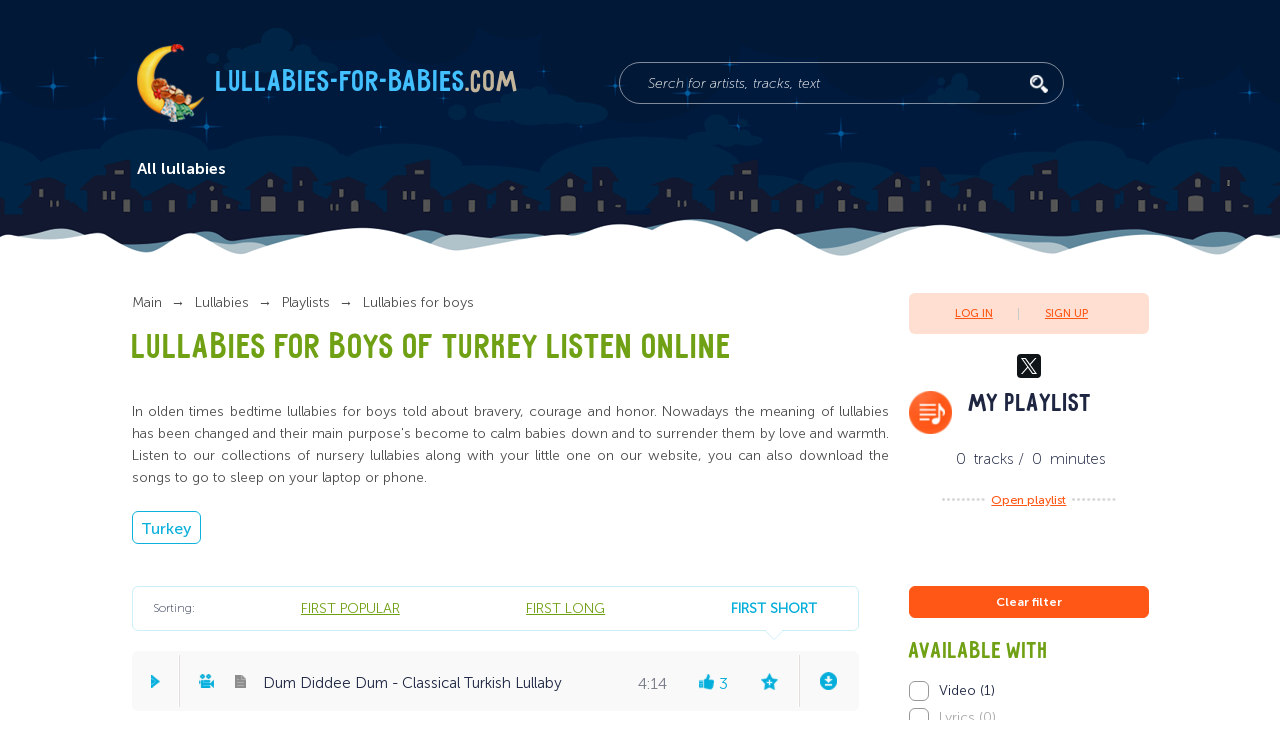

--- FILE ---
content_type: text/html; charset=UTF-8
request_url: https://lullabies-for-babies.com/lullabies/playlists/lullabies-for-boys?tags=turkish_lullabies&sort=duration_asc
body_size: 7463
content:
<!DOCTYPE html>
<html>

<head>
							<meta name="robots" content="noindex,nofollow" />
			<title>Lullabies for boys of Turkey listen online | Lullabies-for-babies.com</title>
	
	<meta http-equiv="Content-Type" content="text/html; charset=UTF-8" />
	<meta name="description" content="Lullabies for boys of Turkey listen online listen online at lullabies-for-babies.com. In this collection you&#039;ll find calm and beautiful bedtime songs by famous singers and composers, which will soothe not only a baby, but parents as well." />
	<meta name="keywords" content="Lullabies for boys listen online" />
	<base href="https://lullabies-for-babies.com/" />
	<meta name="viewport" content="width=device-width, initial-scale=1.0, minimum-scale=1.0, maximum-scale=2.0, user-scalable=yes">
	<meta name="format-detection" content="telephone=no">
	<meta http-equiv="x-ua-compatible" content="ie=edge">
	<link rel="apple-touch-icon" sizes="180x180" href="/apple-touch-icon.png">
	<link rel="icon" type="image/png" sizes="32x32" href="/favicon-32x32.png">
	<link rel="icon" type="image/png" sizes="16x16" href="/favicon-16x16.png">
	<link rel="manifest" href="/manifest.json">
	<meta name="theme-color" content="#ffffff"> 
			<link rel="canonical" href="https://lullabies-for-babies.com/lullabies/playlists/lullabies-for-boys" />
		
	<link href="/design/default_1/css/style.min.css?v1531720376"  media="screen" type="text/css" rel="stylesheet" />
	<link href="/design/default_1/css/styles_filter.css?v1575012491"  type="text/css" rel="stylesheet" />
	<meta name="google-site-verification" content="TYDAfcUQ-TopkeEWKe_nnGGHP9SeG7ZyfjW7zY5qBG4" />
	<meta name="apple-mobile-web-app-capable" content="yes" />
</head>

<body>
	<meta block="start_page_content">
	<div class="page-wrapper">
		<header class="header">
			<div class="header-content">
				<div class="logo">
					<img class="logo__img" src="/design/default_1/images/header/logo.png" alt="Lullabies-for-babies.com">
					<a class="logo__title" href="/">
						Lullabies-for-babies<span>.com</span>
					</a>
				</div>
				<form class="search" action="/lullabies" method="GET">
					<input class="search__input" name="keyword" type="text" value="" placeholder="Serch for artists, tracks, text">
					<button class="search__submit">
					</button>
				</form>
				<div class="mobile-navigation__label">
				</div>
				<nav class="main-navigation">
					<div class="main-navigation-container main-navigation_mobile">
						<span class="main-navigation__mobile-title">Main menu</span>
						<ul>
							
															
																							
																
								<li class="">
																		<a data-page="12" href="/lullabies">All lullabies</a>
																	</li>
																							
																							
																							
																							
																							
																							
																							
																							
																							
																						<!-- дубль верхнего меню -->
							
														
														
														
													</ul>
					</div>
					</nav>
				<div class="yandex-share-block ya-share2 visible-on-mobile" data-services="facebook,gplus,twitter"
				    data-counter="" data-size="s">
				</div>
				<div class="mobile-top-fixed-block">
				</div>
			</div>
		</header>
		<main class="main">
			 
	

<!-- PAGE CONTENT-->
<section class="osprey-page-section osprey-page-section_no-padding-top">
	<div class="osprey-page-section-content">
		<div class="osprey-grid-container">
			<!-- Хлебные крошки  -->
			<div class="osprey-grid-9 osprey-grid-12-tablet osprey-grid-12-mobile">
				<div class="breadcrumbs">
					<ul>
						<li><a href="/">
							Main</a>
						</li>
													<li>
								<a href="/lullabies">
									<span>Lullabies</span>
								</a>
							</li>
													<li>
								<a href="/lullabies/playlists">Playlists</a>
							</li>
													<li>
								<a href="/lullabies/playlists/lullabies-for-boys">Lullabies for boys</a>
							</li>
																	</ul>
				</div>
				<!-- Хлебные крошки #End /-->
				<h1 class="page-heading-h1">																										Lullabies for boys																																												 
															 
							 
																					 
							 
																					 
															 
							 
																					 
															 
															 
							 
																					 
															 
															 
							 
																					 
															 
							 
																					 
															 
															 
																																		of Turkey									 
								 
							 
						 
																																					listen online
				</h1>
				 
					
					<div class="page-text  hidden-on-mobile"><p>In olden times bedtime lullabies for boys told about bravery,&nbsp;courage and honor. Nowadays the meaning of lullabies has been changed and their main purpose's become to calm babies down and to surrender them by love and warmth. Listen to our collections of nursery lullabies along with your little one on our website, you can also download the songs to go to sleep on your laptop or phone.&nbsp;</p></div>
				
				<div class="tags-block hidden-on-mobile">
											<a class="tag catalog-tags" href="/lullabies?tags=">Turkey</a>
									</div>
				
			</div>
			<div class="osprey-grid-3 osprey-grid-4-tablet hidden-on-mobile">
					<div class="login-register-block">
		<a class="login-register-block__login modal-opener" data-modal="login">Log in</a>
		<a class="login-register-block__register modal-opener" data-modal="register">Sign Up</a>
	</div>

				<div class="yandex-share-centered-container hidden-on-mobile">
	<div class="yandex-share-block yandex-share-block_centered ya-share2" data-services="facebook,gplus,twitter" data-counter=""></div>
</div>

<h2 class="page-heading-h2 page-heading-h2_favorites">My playlist</h2>
<div class="favourites-playlist">
			<span class="favourites-playlist__songs-count">0</span>
		tracks /
		<span class="favourites-playlist__minutes-count">0</span>
		minutes
		<span class="favourites-playlist__play">
		<a href = "/favourites">Open playlist</a>
		</span>
	</div>

			</div>
		</div>
		<div class="banner-container-full-width hidden-on-mobile">
			
		</div>
		<div class="osprey-grid-container">
			<div class="osprey-grid-9 osprey-grid-8-tablet osprey-grid-12-mobile js-playlist" >
														<div class="flex-container visible-on-mobile">
						<div class="songs-sort-mobile songs-sort-mobile-sort js-player-mobile-sort">
								 
									First long
															<i class="songs-sort-mobile-sort-icon"></i></div>
						<div class="songs-sort-mobile songs-sort-mobile-filter js-player-mobile-filter">Filters (<span class="song-sort-mobile-cost">1</span>)</div>
					</div>
					<div class="songs-sort-block hidden-on-mobile">
						<span>Sorting:</span>
																		<input class="songs-sort-block__input" type="radio" name="songs-sorting" id="popular" >
						<label class="songs-sort-block__label" for="popular">
							<span>
								<a href="/lullabies/playlists/lullabies-for-boys?tags=turkish_lullabies&sort=rating" class="songs-sort-block__label ">First popular</a>
							</span>
						</label>

						 
												<input class="songs-sort-block__input" type="radio" name="songs-sorting" id="long" >
						<label class="songs-sort-block__label" for="long">
							<span>
								<a href="/lullabies/playlists/lullabies-for-boys?tags=turkish_lullabies&sort=duration_desc" class="songs-sort-block__label ">First long</a>
							</span>
						</label>

						 
												<input class="songs-sort-block__input" type="radio" name="songs-sorting" id="short" checked="" >
						<label class="songs-sort-block__label" for="short">
							<span>
								<a href="/lullabies/playlists/lullabies-for-boys?tags=turkish_lullabies" class="songs-sort-block__label songs-sort-block__label-active">First short</a>
							</span>
						</label>
					</div>
					 
					 
											 
						
							<div class="player-container">
		<audio data-id = "943" data-src="/files/media/dum-diddee-dum.mp3"  preload="none" title="Dum Diddee Dum" >
										<source src="/files/media/compress/dum-diddee-dum.mp3" type="audio/mpeg">
						<source src="/files/media/dum-diddee-dum.mp3" type="audio/mpeg">
			<source src="/files/media/ogg/dum-diddee-dum.ogg" type="audio/ogg">
			
		</audio>
		
					<input class="player-video-input" type="radio" name="track-features" id="video-track-943">
						<div class="player">
			<div class="player-container-top">
				<div class="player__play-pause-btn"></div>
									<label class="player__video player__video_available player__element_mobile" for="video-track-943"></label>
													<div class="player__lyrics player__element_mobile"></div>
													<a href = "/media/dum-diddee-dum" class="player__track-name player__track-name-init" title = "Dum Diddee Dum - Classical Turkish Lullaby">
						<span class="hidden-on-mobile">Dum Diddee Dum - Classical Turkish Lullaby</span>
						<span class="visible-on-mobile">Dum Diddee Dum - Classical Turkish Lullaby</span>
					</a>
								<div class="player__length" data-duration="254">4:14</div>
				<button class="player__mobile-menu visible-on-mobile"></button>
				<div class="player__likes player__element_mobile" data-id = "943">
					<span>3</span>
				</div>
				<div class="player__favorite player__element_mobile"></div>
									<a class="player__download player__element_mobile" href = "/media/dum-diddee-dum#download"></a>
							</div>
			<div class="player-container-bottom">
									<a href = "/media/dum-diddee-dum" class="player__track-name_active" title = "Dum Diddee Dum - Classical Turkish Lullaby">
						Dum Diddee Dum - Classical Turkish Lullaby
					</a>
							</div>
		</div>
		<div class="track-controls">
			<input class="track-controls__seek-bar" type="range" step="0.01" min="0" max="1" value="0">
			<div class="track-controls__time">0:00</div>
			<div class="track-controls__volume hidden-on-mobile">
				<input class="track-controls__volume-control" type="range" step="0.01" min="0" max="1" value="1">
			</div>
		</div>
					<div class="video-container">
				<div class="container-close"></div>
				<div class="videoWrapper">
																								<iframe width="1280" height="720" data-src="https://www.youtube.com/embed/9PLY3q2zOzo?ecver=1" frameborder="0" gesture="media" allowfullscreen=""></iframe>
															</div>
			</div>
						
	</div>
 
						
												
																
					
																</div>
							<div class="osprey-grid-3 osprey-grid-12-tablet osprey-grid-12-mobile tablet-padding-top-block osprey-hidden-on-mobile js-main-filter">
			<a class="filters-show-results filters-show-results-min" href="/lullabies/playlists/lullabies-for-boys">Clear filter</a>
		
											
							<div class="page-heading-h2 page-heading-h2_greeny page-heading-h2_sidebar">
					Available with
				</div>
						<div class="filters">
																		<a class="filters-item" href="/lullabies/playlists/lullabies-for-boys?tags=video-turkish_lullabies">
						<input class="filters-item__input" type="checkbox" name="gender" id="tag_73" >
						<label class="filters-item__label" for="tag_73">Video (1)</label>
					</a>
																								<span class="filters-item filters-disabled">
						<input class="filters-item__input" type="checkbox" name="gender" id="tag_74" disabled>
						<label class="filters-item__label" for="tag_74">Lyrics (0)</label>
					</span>
																					</div>
								
							<div class="page-heading-h2 page-heading-h2_greeny page-heading-h2_sidebar">
					Music \ Voice
				</div>
						<div class="filters">
																		<span class="filters-item filters-disabled">
						<input class="filters-item__input" type="checkbox" name="gender" id="tag_29" disabled>
						<label class="filters-item__label" for="tag_29">A capella (0)</label>
					</span>
																					</div>
								
							<div class="dotted-line"></div>
						<div class="filters">
																		<a class="filters-item" href="/lullabies/playlists/lullabies-for-boys?tags=female_voice-turkish_lullabies">
						<input class="filters-item__input" type="checkbox" name="gender" id="tag_30" >
						<label class="filters-item__label" for="tag_30">Female voice (1)</label>
					</a>
																								<span class="filters-item filters-disabled">
						<input class="filters-item__input" type="checkbox" name="gender" id="tag_31" disabled>
						<label class="filters-item__label" for="tag_31">Male voice (0)</label>
					</span>
																					</div>
								
							<div class="page-heading-h2 page-heading-h2_greeny page-heading-h2_sidebar">
					Musical instruments
				</div>
						<div class="filters">
																		<span class="filters-item filters-disabled">
						<input class="filters-item__input" type="checkbox" name="gender" id="tag_23" disabled>
						<label class="filters-item__label" for="tag_23">Piano (0)</label>
					</span>
																								<span class="filters-item filters-disabled">
						<input class="filters-item__input" type="checkbox" name="gender" id="tag_24" disabled>
						<label class="filters-item__label" for="tag_24">Guitar (0)</label>
					</span>
																								<span class="filters-item filters-disabled">
						<input class="filters-item__input" type="checkbox" name="gender" id="tag_25" disabled>
						<label class="filters-item__label" for="tag_25">Violin (0)</label>
					</span>
																					</div>
								
							<div class="page-heading-h2 page-heading-h2_greeny page-heading-h2_sidebar">
					Other Lullabies
				</div>
						<div class="filters">
																		<a class="filters-item" href="/lullabies/playlists/lullabies-for-boys?tags=olden_lullabies-turkish_lullabies">
						<input class="filters-item__input" type="checkbox" name="gender" id="tag_44" >
						<label class="filters-item__label" for="tag_44">Traditional (1)</label>
					</a>
																								<span class="filters-item filters-disabled">
						<input class="filters-item__input" type="checkbox" name="gender" id="tag_46" disabled>
						<label class="filters-item__label" for="tag_46">Modern (0)</label>
					</span>
																								<span class="filters-item filters-disabled">
						<input class="filters-item__input" type="checkbox" name="gender" id="tag_42" disabled>
						<label class="filters-item__label" for="tag_42">Classical Music For Kids (0)</label>
					</span>
																					</div>
								
							<div class="page-heading-h2 page-heading-h2_greeny page-heading-h2_sidebar">
					Artists and composers
				</div>
						<div class="filters">
																		<span class="filters-item filters-disabled">
						<input class="filters-item__input" type="checkbox" name="gender" id="tag_93" disabled>
						<label class="filters-item__label" for="tag_93">Elton John  (0)</label>
					</span>
																								<span class="filters-item filters-disabled">
						<input class="filters-item__input" type="checkbox" name="gender" id="tag_99" disabled>
						<label class="filters-item__label" for="tag_99">Elizabeth Guest (0)</label>
					</span>
																					</div>
								
							<div class="page-heading-h2 page-heading-h2_greeny page-heading-h2_sidebar">
					Lullabies of the world
				</div>
						<div class="filters">
																		<span class="filters-item filters-disabled">
						<input class="filters-item__input" type="checkbox" name="gender" id="tag_47" disabled>
						<label class="filters-item__label" for="tag_47">Great Britain \ Scotland (0)</label>
					</span>
																								<span class="filters-item filters-disabled">
						<input class="filters-item__input" type="checkbox" name="gender" id="tag_95" disabled>
						<label class="filters-item__label" for="tag_95">Celtic lullabies (0)</label>
					</span>
																								<span class="filters-item filters-disabled">
						<input class="filters-item__input" type="checkbox" name="gender" id="tag_48" disabled>
						<label class="filters-item__label" for="tag_48">Armenia (0)</label>
					</span>
																								<a class="filters-item" href="/lullabies/playlists/lullabies-for-boys">
						<input class="filters-item__input" type="checkbox" name="gender" id="tag_58" checked>
						<label class="filters-item__label" for="tag_58">Turkey (1)</label>
					</a>
																					</div>
				<!-- БАННЕР-->
					<a class="filters-show-results" href="/lullabies/playlists/lullabies-for-boys">Clear tags</a>
				<div class="banner-container-full-width banner-container-nested">

		</div>
		
</div>
					</div>
	</div>
</section>
	 
<section class="osprey-page-section animals-bg">
	<div class="osprey-page-section-content">
		<div class="osprey-grid-container osprey-grid-container_sbetween">
			
				
			<div class="osprey-grid-4 osprey-grid-4-tablet osprey-grid-12-mobile osprey-grid-no-padding-on-mobile">
				<label for="compilations-1" class="page-heading-h2 page-heading-h2_bottom-block page-heading-h2_note heading-accordion">Lullabies from around the world</label>
				<input class="accordion-input" type="checkbox" id="compilations-1">
				<label class="accordion-label" for="compilations-1"></label>
				<div class="accordion-block">
					<ul class="dotted-list dotted-list_one-column">
																			<li><a href="/lullabies/lullabies-from-around-the-world/lullabies-from-england-scotland-and-wales">Lullabies from England, Scotland and Wales</a></li>
													<li><a href="/lullabies/lullabies-from-around-the-world/american-lullabies-">American lullabies </a></li>
													<li><a href="/lullabies/lullabies-from-around-the-world/lullabies-of-latin-america-">Lullabies of Latin America </a></li>
													<li><a href="/lullabies/lullabies-from-around-the-world/native-american-lullabies">Native American lullabies</a></li>
													<li><a href="/lullabies/lullabies-from-around-the-world/celtic-lullabies">Celtic lullabies</a></li>
													<li><a href="/lullabies/lullabies-from-around-the-world/mexican-lullabies">Mexican lullabies</a></li>
													<li><a href="/lullabies/lullabies-from-around-the-world/african-lullabies">African lullabies</a></li>
													<li><a href="/lullabies/lullabies-from-around-the-world/jewish-lullabies">Jewish lullabies</a></li>
													<li><a href="/lullabies/lullabies-from-around-the-world/armenian-lullabies">Armenian lullabies </a></li>
													<li><a href="/lullabies/lullabies-from-around-the-world/chinese-lullabies">Chinese lullabies</a></li>
													<li><a href="/lullabies/lullabies-from-around-the-world/greek-lullabies">Greek lullabies</a></li>
											</ul>
					<a class="show-all-link show-all-link_list" href="/lullabies/lullabies-from-around-the-world">All nations<span>(25)</span></a>
				</div>
			</div>
						
				
			<div class="osprey-grid-4 osprey-grid-4-tablet osprey-grid-12-mobile osprey-grid-no-padding-on-mobile">
				<label for="compilations-2" class="page-heading-h2 page-heading-h2_bottom-block page-heading-h2_note heading-accordion">Playlists</label>
				<input class="accordion-input" type="checkbox" id="compilations-2">
				<label class="accordion-label" for="compilations-2"></label>
				<div class="accordion-block">
					<ul class="dotted-list dotted-list_one-column">
																			<li><a href="/lullabies/playlists/instrumental-lullabies-sound-only">Instrumental lullabies (sound only)</a></li>
													<li><a href="/lullabies/playlists/classical-music-for-babies">Classical music for babies</a></li>
													<li><a href="/lullabies/playlists/modern-lullabies-pop-songs-for-babies">Modern lullabies: pop songs for babies</a></li>
													<li><a href="/lullabies/playlists/summertime---claras-lullaby-from-porgy-and-bess-">Summertime - Clara's lullaby from "Porgy and Bess" </a></li>
													<li><a href="/lullabies/playlists/female-voice">Female voice</a></li>
													<li><a href="/lullabies/playlists/twinkle-twinkle-little-star-">Twinkle, Twinkle, Little Star </a></li>
													<li><a href="/lullabies/playlists/traditional-lullabies">Traditional lullabies</a></li>
													<li><a href="/lullabies/playlists/lullabies-of-nature">Lullabies Of Nature</a></li>
													<li><a href="/lullabies/playlists/lullabies-for-boys">Lullabies for boys</a></li>
													<li><a href="/lullabies/playlists/lullabies-for-girls">Lullabies for girls </a></li>
													<li><a href="/lullabies/playlists/lullabies-from-movies">Lullabies from movies</a></li>
											</ul>
					<a class="show-all-link show-all-link_list" href="/lullabies/playlists">All playlists<span>(26)</span></a>
				</div>
			</div>
						
				
				<div class="osprey-grid-4 osprey-grid-4-tablet osprey-grid-12-mobile osprey-grid-no-padding-on-mobile">
					<label  for="compilations-3" class="page-heading-h2 page-heading-h2_bottom-block page-heading-h2_note heading-accordion">Artists</label>
					<input class="accordion-input" type="checkbox" id="compilations-3">
					<label class="accordion-label" for="compilations-3"></label>
					<div class="accordion-block">
						<ul class="dotted-list dotted-list_one-column">
																						<li><a href="/lullabies/lullabies-by-artists/wolfgang-amadeus-mozart">Wolfgang Amadeus Mozart</a></li>
															<li><a href="/lullabies/lullabies-by-artists/johannes-brahms">Johannes Brahms</a></li>
															<li><a href="/lullabies/lullabies-by-artists/pyotr-tchaikovsky">Pyotr Tchaikovsky</a></li>
															<li><a href="/lullabies/lullabies-by-artists/margie-butler">Margie Butler</a></li>
															<li><a href="/lullabies/lullabies-by-artists/the-beatles">The Beatles</a></li>
															<li><a href="/lullabies/lullabies-by-artists/elton-john-">Elton John </a></li>
															<li><a href="/lullabies/lullabies-by-artists/jackie-oates">Jackie Oates</a></li>
															<li><a href="/lullabies/lullabies-by-artists/elizabeth-guest">Elizabeth Guest</a></li>
															<li><a href="/lullabies/lullabies-by-artists/vicky-arlidge">Vicky Arlidge</a></li>
													</ul>
						<a class="show-all-link show-all-link_list" href="/lullabies/lullabies-by-artists">All artists<span>(9)</span></a>
					</div>
				</div>
					</div>
	</div>
</section>

		</main>
		<footer class="footer">
    <div class="footer-content">
        <div class="logo_footer">
            <img class="logo__img hidden-on-mobile" src="/design/default_1/images/header/logo.png" alt="Lullabies-for-babies.com">
            <div class="footer-copyright-and-policy">
                <span class="footer-copyright-and-policy__copyright">&copy;2026. Lullabies-for-babies.com – Lullabies for babies and their parents
                </span>
                <div class="footer-copyright-and-policy__links">
                    <a class="inline-link inline-link_inline-block inline-link_white" href="/policy">Privacy Policy
                    </a>
                    <span>&nbsp;&nbsp;|&nbsp;&nbsp;
                    </span>
                    <a class="inline-link inline-link_inline-block inline-link_white" href="/feedback">Feedback
                    </a>
             </div><br/>
             
             
<!--LiveInternet counter--><a href="https://www.liveinternet.ru/click"
target="_blank"><img id="licnt2915" width="31" height="31" style="border:0" 
title="LiveInternet"
src="[data-uri]"
alt=""/></a><script>(function(d,s){d.getElementById("licnt2915").src=
"https://counter.yadro.ru/hit?t44.1;r"+escape(d.referrer)+
((typeof(s)=="undefined")?"":";s"+s.width+"*"+s.height+"*"+
(s.colorDepth?s.colorDepth:s.pixelDepth))+";u"+escape(d.URL)+
";h"+escape(d.title.substring(0,150))+";"+Math.random()})
(document,screen)</script><!--/LiveInternet-->
            </div>
        </div>
    </div>
</footer>
		<div class="modal-container">
	<div class="login-modal modal">
		<div class="modal-close"></div>
		<div class="page-heading-h1">Log In</div>
		<form action = "/user/login" method = "POST">
			<input type = hidden name = 'action' value = 'login'>
			<input type = hidden name = 'login' value = '1'>
			<input class="modal-input" type="text" name='email' placeholder="Email"  data-format=".+" data-notice="Email" maxlength="255"  >
			<input class="modal-input" type="password" name="password" placeholder="Password" data-format=".+" data-notice="Password" value="" required>
			<div>
				<a class="inline-link inline-link_inline-block" href="/user/register">Sign Up</a>
				<a class="inline-link inline-link_inline-block" href="/user/password_remind">Restore password</a>
			</div>
			<button class="modal-submit">Log In</button>
		</form>
		
	</div>
	<div class="register-modal modal">
		<div class="modal-close"></div> 
		<div class="page-heading-h1">REGISTRATION</div>
		<form class = "form-register" action = "/user/register" method = "POST">
			<input type = hidden name = 'action' value = 'register'>
					<input type = hidden name = 'login' value = '1'>
			<input class="modal-input" type="text" name='name' value="" placeholder="Name"  data-format=".+" data-notice="Name" maxlength="255"  >
			<input class="modal-input" type="text" name='email' placeholder="Email"  value="" data-format=".+" data-notice="Email" maxlength="255"  >
			<input class="modal-input" type="password" name="password" placeholder="Password" data-format=".+" data-notice="Password" value="" required>
			<input class="modal-input" type="password" name="password2" placeholder="Repeat password" data-format=".+" data-notice="Password" value="" required>
			<script src="https://www.google.com/recaptcha/api.js?onload=myCallBackCaptcha&render=explicit" async="" defer=""></script>
			<script>
      var reCaptcha = [];      
	  var myCallBackCaptcha = function() {
		var caps =  document.getElementsByClassName('g-recaptcha');

		for(var i = 0; i < caps.length; i++){
			reCaptcha[i] = caps[i];
			caps[i].id = 'recaptcha' + i;
			caps[i].classList.remove('g-recaptcha');
			var reCaptcha1 = grecaptcha.render('recaptcha' + i, {
			  'sitekey' : "6LfSW2YUAAAAALuVHaJWPuV-q2ysEaZlaBWlcKqj", 
			  'theme' : 'light'
			});
        }        
      };
    </script>
			<div class = "g-recaptcha"></div>	
			<button class="modal-submit">Sign Up</button>
		</form>
		
	</div>
	
</div>
	</div>
	<meta block="end_page_content">
	<div class="player-mobile-menu-page" id="player-mobile-menu">
		<div class="player-mobile-menu__container">
			<div class="player-mobile-container">
            	<div class="player-mobile-menu__track-name">lullaby</div>
				<a class="show-all-link show-all-link_player-mobile-menu" href="#">Listen the lullaby</a>
				<div class="close-mobile-button">x</div>
     		</div>
			<!-- WS-->
			<div class="ws-block">
				<a class="player-mobile-menu__link-to-video" href="#">Watch video</a>
				<a class="player-mobile-menu__link-to-lyrics" href="#">Lyrics</a>
				<a class="player-mobile-menu__link-to-notes" href="#">Watch notes</a>
				<div class="ws-likes-comments">
					<div class="ws-likes-comments__likes">
						<div class="player__likes">
							<span>42</span>
						</div>Like
					</div>
					<a class="ws-likes-comments__comments" href="#">
						<div class="ws-comments">
							<span>378</span>
						</div>Comments
					</a>
				</div>
				<div class="ws-add-to-play-list">
					<span>Add to playlist</span>
				</div>
			</div>
		</div>
	</div>
	<!-- мобильные фильтры -->
	<div class="player-mobile-menu-page  js-player-mobile-sorting player-mobile-filter">
		<div class="player-mobile-menu__container">
			<div class="player-mobile-container">
				<a class="js-close-button-filter show-all-link show-all-link_player-mobile-menu">Hide filters</a>
			 </div>
		</div>
	</div>
	<!-- мобильная сортировка -->
	<div class="player-mobile-menu-page  js-player-mobile-sorting player-mobile-sort">
		<div class="player-mobile-menu__container">
			<div class="player-mobile-container">
				<a class="js-close-button-sort show-all-link show-all-link_player-mobile-menu">Hide sorting</a>
     		</div>
			 <div class="player-mobile-filter-items">
					<span class="main-navigation__mobile-title">sorting:</span>
															<input class="songs-sort-block__input" type="radio" name="player-sorting-mobile" id="popular-mobile" >
					<label class="player-mobile__item-label" for="popular-mobile">
							<a href="/lullabies/playlists/lullabies-for-boys?tags=turkish_lullabies&sort=rating" rel="nofollow" class="player-mobile__item-sort ">First popular</a>
					</label>

					 
										<input class="songs-sort-block__input" type="radio" name="player-sorting-mobile" id="long-mobile" >
					<label class="player-mobile__item-label" for="long-mobile">
						<a href="/lullabies/playlists/lullabies-for-boys?tags=turkish_lullabies&sort=duration_desc" rel="nofollow" class="player-mobile__item-sort ">First long</a>
					</label>

					 
										<input class="songs-sort-block__input" type="radio" name="player-sorting-mobile" id="short-mobile" checked="" >
					<label class="player-mobile__item-label" for="short-mobile">
							<a href="/lullabies/playlists/lullabies-for-boys?tags=turkish_lullabies" rel="nofollow" class="player-mobile__item-sort player-mobile__item-sort_active">First short</a>
					</label>
			 </div>
		</div>
	</div>
	<div class="header-fixed-block visible-on-mobile">
		<div class="header-fixed-block__sorter">
			<span>lullabies</span>
		</div>
		<a class="header-fixed-block__user" href='/user'></a>
		<a class="header-fixed-block__songs" href='/favourites'>
			<span>0</span>
		</a>
	</div>
	<div class="header-fixed-menu" id="header-fixed-menu">
		<div class="header-fixed-menu__container">
			
						
						
						
						<!-- <input class="ws-input" type="radio" name="header-fixed-podborki" id="ws-podborki-4"> -->
			<div class="ws-item">
				<label class="ws-label">Musical instruments</label>
				<div class="ws-container">
					<ul class="dashed-list">
												<li>
							<a href="/lullabies/musical-instruments/piano-lullabies">Piano lullabies
								<span>(77)</span>
							</a>
						</li>
												<li>
							<a href="/lullabies/musical-instruments/guitar-lullabies">Guitar lullabies
								<span>(75)</span>
							</a>
						</li>
												<li>
							<a href="/lullabies/musical-instruments/violin-lullabies">Violin lullabies 
								<span>(11)</span>
							</a>
						</li>
												<li>
							<a href="/lullabies/musical-instruments/cello-lullabies">Cello lullabies
								<span>(26)</span>
							</a>
						</li>
												<li>
							<a href="/lullabies/musical-instruments/harp-lullabies">Harp lullabies 
								<span>(55)</span>
							</a>
						</li>
											</ul>
				</div>
			</div>
					</div>
	</div>
	<div class="fixed-player" id="fixed-player">
		<div class="player-container">
			<div class="player">
				<audio data-id="">
					<source src=""> Sorry, error! audio not found!
				</audio>
				<div class="player__prev-btn"></div>
				<div class="player__play-pause-btn"></div>
				<div class="player__next-btn"></div>
				<div class="player__track-name-and-seek-bar">
					<a class="player__track-name">lullaby</a>
					<input class="track-controls__seek-bar" type="range" step="0.01" min="0" max="1" value="0">
				</div>
				<div class="player__length hidden-on-mobile">5:34</div>
				<button class="player-mobile-menu-button visible-on-mobile"></button>
				<div class="track-controls__volume hidden-on-mobile">
					<input class="track-controls__volume-control" type="range" step="0.01" min="0" max="1" value="1">
				</div>
				<div class="player__likes hidden-on-mobile" data-id="">
					<span>102</span>
				</div>
				<div class="player__favorite player__favorite_in-favorites hidden-on-mobile"></div>
				<a class="player__download hidden-on-mobile" href="" rel="nofollow" target="_blank"></a>
             
             
			</div>
		</div>
	</div>
	<!-- FIXED PLAYER - STICKED TO BOTTOM-->
	<script src="/design/default_1/js/bundle.min.js">
	</script>
	<script src="https://yastatic.net/share2/share.js" async="async">
	</script>
	<script src="/design/default_1/js/main.min.js?v1531296907"  type="text/javascript" ></script> <script src="/design/default_1/js/share2.js?v1516295056"  type="text/javascript" ></script>
		<link href="https://fonts.googleapis.com/css?family=Open+Sans&amp;amp;subset=cyrillic" rel="stylesheet">

<!-- Yandex.Metrika counter -->
<script type="text/javascript" > 
   (function(m,e,t,r,i,k,a){ m[i]=m[i]||function(){ (m[i].a=m[i].a||[]).push(arguments) };
   m[i].l=1*new Date();k=e.createElement(t),a=e.getElementsByTagName(t)[0],k.async=1,k.src=r,a.parentNode.insertBefore(k,a) })
   (window, document, "script", "https://mc.yandex.ru/metrika/tag.js", "ym");

   ym(49530904, "init", {
        clickmap:true,
        trackLinks:true,
        accurateTrackBounce:true,
        webvisor:true
   });
</script>
<noscript><div><img src="https://mc.yandex.ru/watch/49530904" style="position:absolute; left:-9999px;" alt="" /></div></noscript>
<!-- /Yandex.Metrika counter -->
 
 <!-- Global site tag (gtag.js) - Google Analytics -->
<script async src="https://www.googletagmanager.com/gtag/js?id=UA-73619634-3"></script>
<script>
  window.dataLayer = window.dataLayer || [];
  function gtag(){ dataLayer.push(arguments); }
  gtag('js', new Date());

  gtag('config', 'UA-73619634-3');
</script>

<script defer src="https://static.cloudflareinsights.com/beacon.min.js/vcd15cbe7772f49c399c6a5babf22c1241717689176015" integrity="sha512-ZpsOmlRQV6y907TI0dKBHq9Md29nnaEIPlkf84rnaERnq6zvWvPUqr2ft8M1aS28oN72PdrCzSjY4U6VaAw1EQ==" data-cf-beacon='{"version":"2024.11.0","token":"684cb7936c2142c0ab688a9f671e51e5","r":1,"server_timing":{"name":{"cfCacheStatus":true,"cfEdge":true,"cfExtPri":true,"cfL4":true,"cfOrigin":true,"cfSpeedBrain":true},"location_startswith":null}}' crossorigin="anonymous"></script>
</body>
</html><!--
memory peak usage: 1840584 bytes
page generation time: 3.1309480667114 seconds
-->

--- FILE ---
content_type: text/html; charset=utf-8
request_url: https://www.google.com/recaptcha/api2/anchor?ar=1&k=6LfSW2YUAAAAALuVHaJWPuV-q2ysEaZlaBWlcKqj&co=aHR0cHM6Ly9sdWxsYWJpZXMtZm9yLWJhYmllcy5jb206NDQz&hl=en&v=N67nZn4AqZkNcbeMu4prBgzg&theme=light&size=normal&anchor-ms=20000&execute-ms=30000&cb=iq8tnlbgw2k7
body_size: 49209
content:
<!DOCTYPE HTML><html dir="ltr" lang="en"><head><meta http-equiv="Content-Type" content="text/html; charset=UTF-8">
<meta http-equiv="X-UA-Compatible" content="IE=edge">
<title>reCAPTCHA</title>
<style type="text/css">
/* cyrillic-ext */
@font-face {
  font-family: 'Roboto';
  font-style: normal;
  font-weight: 400;
  font-stretch: 100%;
  src: url(//fonts.gstatic.com/s/roboto/v48/KFO7CnqEu92Fr1ME7kSn66aGLdTylUAMa3GUBHMdazTgWw.woff2) format('woff2');
  unicode-range: U+0460-052F, U+1C80-1C8A, U+20B4, U+2DE0-2DFF, U+A640-A69F, U+FE2E-FE2F;
}
/* cyrillic */
@font-face {
  font-family: 'Roboto';
  font-style: normal;
  font-weight: 400;
  font-stretch: 100%;
  src: url(//fonts.gstatic.com/s/roboto/v48/KFO7CnqEu92Fr1ME7kSn66aGLdTylUAMa3iUBHMdazTgWw.woff2) format('woff2');
  unicode-range: U+0301, U+0400-045F, U+0490-0491, U+04B0-04B1, U+2116;
}
/* greek-ext */
@font-face {
  font-family: 'Roboto';
  font-style: normal;
  font-weight: 400;
  font-stretch: 100%;
  src: url(//fonts.gstatic.com/s/roboto/v48/KFO7CnqEu92Fr1ME7kSn66aGLdTylUAMa3CUBHMdazTgWw.woff2) format('woff2');
  unicode-range: U+1F00-1FFF;
}
/* greek */
@font-face {
  font-family: 'Roboto';
  font-style: normal;
  font-weight: 400;
  font-stretch: 100%;
  src: url(//fonts.gstatic.com/s/roboto/v48/KFO7CnqEu92Fr1ME7kSn66aGLdTylUAMa3-UBHMdazTgWw.woff2) format('woff2');
  unicode-range: U+0370-0377, U+037A-037F, U+0384-038A, U+038C, U+038E-03A1, U+03A3-03FF;
}
/* math */
@font-face {
  font-family: 'Roboto';
  font-style: normal;
  font-weight: 400;
  font-stretch: 100%;
  src: url(//fonts.gstatic.com/s/roboto/v48/KFO7CnqEu92Fr1ME7kSn66aGLdTylUAMawCUBHMdazTgWw.woff2) format('woff2');
  unicode-range: U+0302-0303, U+0305, U+0307-0308, U+0310, U+0312, U+0315, U+031A, U+0326-0327, U+032C, U+032F-0330, U+0332-0333, U+0338, U+033A, U+0346, U+034D, U+0391-03A1, U+03A3-03A9, U+03B1-03C9, U+03D1, U+03D5-03D6, U+03F0-03F1, U+03F4-03F5, U+2016-2017, U+2034-2038, U+203C, U+2040, U+2043, U+2047, U+2050, U+2057, U+205F, U+2070-2071, U+2074-208E, U+2090-209C, U+20D0-20DC, U+20E1, U+20E5-20EF, U+2100-2112, U+2114-2115, U+2117-2121, U+2123-214F, U+2190, U+2192, U+2194-21AE, U+21B0-21E5, U+21F1-21F2, U+21F4-2211, U+2213-2214, U+2216-22FF, U+2308-230B, U+2310, U+2319, U+231C-2321, U+2336-237A, U+237C, U+2395, U+239B-23B7, U+23D0, U+23DC-23E1, U+2474-2475, U+25AF, U+25B3, U+25B7, U+25BD, U+25C1, U+25CA, U+25CC, U+25FB, U+266D-266F, U+27C0-27FF, U+2900-2AFF, U+2B0E-2B11, U+2B30-2B4C, U+2BFE, U+3030, U+FF5B, U+FF5D, U+1D400-1D7FF, U+1EE00-1EEFF;
}
/* symbols */
@font-face {
  font-family: 'Roboto';
  font-style: normal;
  font-weight: 400;
  font-stretch: 100%;
  src: url(//fonts.gstatic.com/s/roboto/v48/KFO7CnqEu92Fr1ME7kSn66aGLdTylUAMaxKUBHMdazTgWw.woff2) format('woff2');
  unicode-range: U+0001-000C, U+000E-001F, U+007F-009F, U+20DD-20E0, U+20E2-20E4, U+2150-218F, U+2190, U+2192, U+2194-2199, U+21AF, U+21E6-21F0, U+21F3, U+2218-2219, U+2299, U+22C4-22C6, U+2300-243F, U+2440-244A, U+2460-24FF, U+25A0-27BF, U+2800-28FF, U+2921-2922, U+2981, U+29BF, U+29EB, U+2B00-2BFF, U+4DC0-4DFF, U+FFF9-FFFB, U+10140-1018E, U+10190-1019C, U+101A0, U+101D0-101FD, U+102E0-102FB, U+10E60-10E7E, U+1D2C0-1D2D3, U+1D2E0-1D37F, U+1F000-1F0FF, U+1F100-1F1AD, U+1F1E6-1F1FF, U+1F30D-1F30F, U+1F315, U+1F31C, U+1F31E, U+1F320-1F32C, U+1F336, U+1F378, U+1F37D, U+1F382, U+1F393-1F39F, U+1F3A7-1F3A8, U+1F3AC-1F3AF, U+1F3C2, U+1F3C4-1F3C6, U+1F3CA-1F3CE, U+1F3D4-1F3E0, U+1F3ED, U+1F3F1-1F3F3, U+1F3F5-1F3F7, U+1F408, U+1F415, U+1F41F, U+1F426, U+1F43F, U+1F441-1F442, U+1F444, U+1F446-1F449, U+1F44C-1F44E, U+1F453, U+1F46A, U+1F47D, U+1F4A3, U+1F4B0, U+1F4B3, U+1F4B9, U+1F4BB, U+1F4BF, U+1F4C8-1F4CB, U+1F4D6, U+1F4DA, U+1F4DF, U+1F4E3-1F4E6, U+1F4EA-1F4ED, U+1F4F7, U+1F4F9-1F4FB, U+1F4FD-1F4FE, U+1F503, U+1F507-1F50B, U+1F50D, U+1F512-1F513, U+1F53E-1F54A, U+1F54F-1F5FA, U+1F610, U+1F650-1F67F, U+1F687, U+1F68D, U+1F691, U+1F694, U+1F698, U+1F6AD, U+1F6B2, U+1F6B9-1F6BA, U+1F6BC, U+1F6C6-1F6CF, U+1F6D3-1F6D7, U+1F6E0-1F6EA, U+1F6F0-1F6F3, U+1F6F7-1F6FC, U+1F700-1F7FF, U+1F800-1F80B, U+1F810-1F847, U+1F850-1F859, U+1F860-1F887, U+1F890-1F8AD, U+1F8B0-1F8BB, U+1F8C0-1F8C1, U+1F900-1F90B, U+1F93B, U+1F946, U+1F984, U+1F996, U+1F9E9, U+1FA00-1FA6F, U+1FA70-1FA7C, U+1FA80-1FA89, U+1FA8F-1FAC6, U+1FACE-1FADC, U+1FADF-1FAE9, U+1FAF0-1FAF8, U+1FB00-1FBFF;
}
/* vietnamese */
@font-face {
  font-family: 'Roboto';
  font-style: normal;
  font-weight: 400;
  font-stretch: 100%;
  src: url(//fonts.gstatic.com/s/roboto/v48/KFO7CnqEu92Fr1ME7kSn66aGLdTylUAMa3OUBHMdazTgWw.woff2) format('woff2');
  unicode-range: U+0102-0103, U+0110-0111, U+0128-0129, U+0168-0169, U+01A0-01A1, U+01AF-01B0, U+0300-0301, U+0303-0304, U+0308-0309, U+0323, U+0329, U+1EA0-1EF9, U+20AB;
}
/* latin-ext */
@font-face {
  font-family: 'Roboto';
  font-style: normal;
  font-weight: 400;
  font-stretch: 100%;
  src: url(//fonts.gstatic.com/s/roboto/v48/KFO7CnqEu92Fr1ME7kSn66aGLdTylUAMa3KUBHMdazTgWw.woff2) format('woff2');
  unicode-range: U+0100-02BA, U+02BD-02C5, U+02C7-02CC, U+02CE-02D7, U+02DD-02FF, U+0304, U+0308, U+0329, U+1D00-1DBF, U+1E00-1E9F, U+1EF2-1EFF, U+2020, U+20A0-20AB, U+20AD-20C0, U+2113, U+2C60-2C7F, U+A720-A7FF;
}
/* latin */
@font-face {
  font-family: 'Roboto';
  font-style: normal;
  font-weight: 400;
  font-stretch: 100%;
  src: url(//fonts.gstatic.com/s/roboto/v48/KFO7CnqEu92Fr1ME7kSn66aGLdTylUAMa3yUBHMdazQ.woff2) format('woff2');
  unicode-range: U+0000-00FF, U+0131, U+0152-0153, U+02BB-02BC, U+02C6, U+02DA, U+02DC, U+0304, U+0308, U+0329, U+2000-206F, U+20AC, U+2122, U+2191, U+2193, U+2212, U+2215, U+FEFF, U+FFFD;
}
/* cyrillic-ext */
@font-face {
  font-family: 'Roboto';
  font-style: normal;
  font-weight: 500;
  font-stretch: 100%;
  src: url(//fonts.gstatic.com/s/roboto/v48/KFO7CnqEu92Fr1ME7kSn66aGLdTylUAMa3GUBHMdazTgWw.woff2) format('woff2');
  unicode-range: U+0460-052F, U+1C80-1C8A, U+20B4, U+2DE0-2DFF, U+A640-A69F, U+FE2E-FE2F;
}
/* cyrillic */
@font-face {
  font-family: 'Roboto';
  font-style: normal;
  font-weight: 500;
  font-stretch: 100%;
  src: url(//fonts.gstatic.com/s/roboto/v48/KFO7CnqEu92Fr1ME7kSn66aGLdTylUAMa3iUBHMdazTgWw.woff2) format('woff2');
  unicode-range: U+0301, U+0400-045F, U+0490-0491, U+04B0-04B1, U+2116;
}
/* greek-ext */
@font-face {
  font-family: 'Roboto';
  font-style: normal;
  font-weight: 500;
  font-stretch: 100%;
  src: url(//fonts.gstatic.com/s/roboto/v48/KFO7CnqEu92Fr1ME7kSn66aGLdTylUAMa3CUBHMdazTgWw.woff2) format('woff2');
  unicode-range: U+1F00-1FFF;
}
/* greek */
@font-face {
  font-family: 'Roboto';
  font-style: normal;
  font-weight: 500;
  font-stretch: 100%;
  src: url(//fonts.gstatic.com/s/roboto/v48/KFO7CnqEu92Fr1ME7kSn66aGLdTylUAMa3-UBHMdazTgWw.woff2) format('woff2');
  unicode-range: U+0370-0377, U+037A-037F, U+0384-038A, U+038C, U+038E-03A1, U+03A3-03FF;
}
/* math */
@font-face {
  font-family: 'Roboto';
  font-style: normal;
  font-weight: 500;
  font-stretch: 100%;
  src: url(//fonts.gstatic.com/s/roboto/v48/KFO7CnqEu92Fr1ME7kSn66aGLdTylUAMawCUBHMdazTgWw.woff2) format('woff2');
  unicode-range: U+0302-0303, U+0305, U+0307-0308, U+0310, U+0312, U+0315, U+031A, U+0326-0327, U+032C, U+032F-0330, U+0332-0333, U+0338, U+033A, U+0346, U+034D, U+0391-03A1, U+03A3-03A9, U+03B1-03C9, U+03D1, U+03D5-03D6, U+03F0-03F1, U+03F4-03F5, U+2016-2017, U+2034-2038, U+203C, U+2040, U+2043, U+2047, U+2050, U+2057, U+205F, U+2070-2071, U+2074-208E, U+2090-209C, U+20D0-20DC, U+20E1, U+20E5-20EF, U+2100-2112, U+2114-2115, U+2117-2121, U+2123-214F, U+2190, U+2192, U+2194-21AE, U+21B0-21E5, U+21F1-21F2, U+21F4-2211, U+2213-2214, U+2216-22FF, U+2308-230B, U+2310, U+2319, U+231C-2321, U+2336-237A, U+237C, U+2395, U+239B-23B7, U+23D0, U+23DC-23E1, U+2474-2475, U+25AF, U+25B3, U+25B7, U+25BD, U+25C1, U+25CA, U+25CC, U+25FB, U+266D-266F, U+27C0-27FF, U+2900-2AFF, U+2B0E-2B11, U+2B30-2B4C, U+2BFE, U+3030, U+FF5B, U+FF5D, U+1D400-1D7FF, U+1EE00-1EEFF;
}
/* symbols */
@font-face {
  font-family: 'Roboto';
  font-style: normal;
  font-weight: 500;
  font-stretch: 100%;
  src: url(//fonts.gstatic.com/s/roboto/v48/KFO7CnqEu92Fr1ME7kSn66aGLdTylUAMaxKUBHMdazTgWw.woff2) format('woff2');
  unicode-range: U+0001-000C, U+000E-001F, U+007F-009F, U+20DD-20E0, U+20E2-20E4, U+2150-218F, U+2190, U+2192, U+2194-2199, U+21AF, U+21E6-21F0, U+21F3, U+2218-2219, U+2299, U+22C4-22C6, U+2300-243F, U+2440-244A, U+2460-24FF, U+25A0-27BF, U+2800-28FF, U+2921-2922, U+2981, U+29BF, U+29EB, U+2B00-2BFF, U+4DC0-4DFF, U+FFF9-FFFB, U+10140-1018E, U+10190-1019C, U+101A0, U+101D0-101FD, U+102E0-102FB, U+10E60-10E7E, U+1D2C0-1D2D3, U+1D2E0-1D37F, U+1F000-1F0FF, U+1F100-1F1AD, U+1F1E6-1F1FF, U+1F30D-1F30F, U+1F315, U+1F31C, U+1F31E, U+1F320-1F32C, U+1F336, U+1F378, U+1F37D, U+1F382, U+1F393-1F39F, U+1F3A7-1F3A8, U+1F3AC-1F3AF, U+1F3C2, U+1F3C4-1F3C6, U+1F3CA-1F3CE, U+1F3D4-1F3E0, U+1F3ED, U+1F3F1-1F3F3, U+1F3F5-1F3F7, U+1F408, U+1F415, U+1F41F, U+1F426, U+1F43F, U+1F441-1F442, U+1F444, U+1F446-1F449, U+1F44C-1F44E, U+1F453, U+1F46A, U+1F47D, U+1F4A3, U+1F4B0, U+1F4B3, U+1F4B9, U+1F4BB, U+1F4BF, U+1F4C8-1F4CB, U+1F4D6, U+1F4DA, U+1F4DF, U+1F4E3-1F4E6, U+1F4EA-1F4ED, U+1F4F7, U+1F4F9-1F4FB, U+1F4FD-1F4FE, U+1F503, U+1F507-1F50B, U+1F50D, U+1F512-1F513, U+1F53E-1F54A, U+1F54F-1F5FA, U+1F610, U+1F650-1F67F, U+1F687, U+1F68D, U+1F691, U+1F694, U+1F698, U+1F6AD, U+1F6B2, U+1F6B9-1F6BA, U+1F6BC, U+1F6C6-1F6CF, U+1F6D3-1F6D7, U+1F6E0-1F6EA, U+1F6F0-1F6F3, U+1F6F7-1F6FC, U+1F700-1F7FF, U+1F800-1F80B, U+1F810-1F847, U+1F850-1F859, U+1F860-1F887, U+1F890-1F8AD, U+1F8B0-1F8BB, U+1F8C0-1F8C1, U+1F900-1F90B, U+1F93B, U+1F946, U+1F984, U+1F996, U+1F9E9, U+1FA00-1FA6F, U+1FA70-1FA7C, U+1FA80-1FA89, U+1FA8F-1FAC6, U+1FACE-1FADC, U+1FADF-1FAE9, U+1FAF0-1FAF8, U+1FB00-1FBFF;
}
/* vietnamese */
@font-face {
  font-family: 'Roboto';
  font-style: normal;
  font-weight: 500;
  font-stretch: 100%;
  src: url(//fonts.gstatic.com/s/roboto/v48/KFO7CnqEu92Fr1ME7kSn66aGLdTylUAMa3OUBHMdazTgWw.woff2) format('woff2');
  unicode-range: U+0102-0103, U+0110-0111, U+0128-0129, U+0168-0169, U+01A0-01A1, U+01AF-01B0, U+0300-0301, U+0303-0304, U+0308-0309, U+0323, U+0329, U+1EA0-1EF9, U+20AB;
}
/* latin-ext */
@font-face {
  font-family: 'Roboto';
  font-style: normal;
  font-weight: 500;
  font-stretch: 100%;
  src: url(//fonts.gstatic.com/s/roboto/v48/KFO7CnqEu92Fr1ME7kSn66aGLdTylUAMa3KUBHMdazTgWw.woff2) format('woff2');
  unicode-range: U+0100-02BA, U+02BD-02C5, U+02C7-02CC, U+02CE-02D7, U+02DD-02FF, U+0304, U+0308, U+0329, U+1D00-1DBF, U+1E00-1E9F, U+1EF2-1EFF, U+2020, U+20A0-20AB, U+20AD-20C0, U+2113, U+2C60-2C7F, U+A720-A7FF;
}
/* latin */
@font-face {
  font-family: 'Roboto';
  font-style: normal;
  font-weight: 500;
  font-stretch: 100%;
  src: url(//fonts.gstatic.com/s/roboto/v48/KFO7CnqEu92Fr1ME7kSn66aGLdTylUAMa3yUBHMdazQ.woff2) format('woff2');
  unicode-range: U+0000-00FF, U+0131, U+0152-0153, U+02BB-02BC, U+02C6, U+02DA, U+02DC, U+0304, U+0308, U+0329, U+2000-206F, U+20AC, U+2122, U+2191, U+2193, U+2212, U+2215, U+FEFF, U+FFFD;
}
/* cyrillic-ext */
@font-face {
  font-family: 'Roboto';
  font-style: normal;
  font-weight: 900;
  font-stretch: 100%;
  src: url(//fonts.gstatic.com/s/roboto/v48/KFO7CnqEu92Fr1ME7kSn66aGLdTylUAMa3GUBHMdazTgWw.woff2) format('woff2');
  unicode-range: U+0460-052F, U+1C80-1C8A, U+20B4, U+2DE0-2DFF, U+A640-A69F, U+FE2E-FE2F;
}
/* cyrillic */
@font-face {
  font-family: 'Roboto';
  font-style: normal;
  font-weight: 900;
  font-stretch: 100%;
  src: url(//fonts.gstatic.com/s/roboto/v48/KFO7CnqEu92Fr1ME7kSn66aGLdTylUAMa3iUBHMdazTgWw.woff2) format('woff2');
  unicode-range: U+0301, U+0400-045F, U+0490-0491, U+04B0-04B1, U+2116;
}
/* greek-ext */
@font-face {
  font-family: 'Roboto';
  font-style: normal;
  font-weight: 900;
  font-stretch: 100%;
  src: url(//fonts.gstatic.com/s/roboto/v48/KFO7CnqEu92Fr1ME7kSn66aGLdTylUAMa3CUBHMdazTgWw.woff2) format('woff2');
  unicode-range: U+1F00-1FFF;
}
/* greek */
@font-face {
  font-family: 'Roboto';
  font-style: normal;
  font-weight: 900;
  font-stretch: 100%;
  src: url(//fonts.gstatic.com/s/roboto/v48/KFO7CnqEu92Fr1ME7kSn66aGLdTylUAMa3-UBHMdazTgWw.woff2) format('woff2');
  unicode-range: U+0370-0377, U+037A-037F, U+0384-038A, U+038C, U+038E-03A1, U+03A3-03FF;
}
/* math */
@font-face {
  font-family: 'Roboto';
  font-style: normal;
  font-weight: 900;
  font-stretch: 100%;
  src: url(//fonts.gstatic.com/s/roboto/v48/KFO7CnqEu92Fr1ME7kSn66aGLdTylUAMawCUBHMdazTgWw.woff2) format('woff2');
  unicode-range: U+0302-0303, U+0305, U+0307-0308, U+0310, U+0312, U+0315, U+031A, U+0326-0327, U+032C, U+032F-0330, U+0332-0333, U+0338, U+033A, U+0346, U+034D, U+0391-03A1, U+03A3-03A9, U+03B1-03C9, U+03D1, U+03D5-03D6, U+03F0-03F1, U+03F4-03F5, U+2016-2017, U+2034-2038, U+203C, U+2040, U+2043, U+2047, U+2050, U+2057, U+205F, U+2070-2071, U+2074-208E, U+2090-209C, U+20D0-20DC, U+20E1, U+20E5-20EF, U+2100-2112, U+2114-2115, U+2117-2121, U+2123-214F, U+2190, U+2192, U+2194-21AE, U+21B0-21E5, U+21F1-21F2, U+21F4-2211, U+2213-2214, U+2216-22FF, U+2308-230B, U+2310, U+2319, U+231C-2321, U+2336-237A, U+237C, U+2395, U+239B-23B7, U+23D0, U+23DC-23E1, U+2474-2475, U+25AF, U+25B3, U+25B7, U+25BD, U+25C1, U+25CA, U+25CC, U+25FB, U+266D-266F, U+27C0-27FF, U+2900-2AFF, U+2B0E-2B11, U+2B30-2B4C, U+2BFE, U+3030, U+FF5B, U+FF5D, U+1D400-1D7FF, U+1EE00-1EEFF;
}
/* symbols */
@font-face {
  font-family: 'Roboto';
  font-style: normal;
  font-weight: 900;
  font-stretch: 100%;
  src: url(//fonts.gstatic.com/s/roboto/v48/KFO7CnqEu92Fr1ME7kSn66aGLdTylUAMaxKUBHMdazTgWw.woff2) format('woff2');
  unicode-range: U+0001-000C, U+000E-001F, U+007F-009F, U+20DD-20E0, U+20E2-20E4, U+2150-218F, U+2190, U+2192, U+2194-2199, U+21AF, U+21E6-21F0, U+21F3, U+2218-2219, U+2299, U+22C4-22C6, U+2300-243F, U+2440-244A, U+2460-24FF, U+25A0-27BF, U+2800-28FF, U+2921-2922, U+2981, U+29BF, U+29EB, U+2B00-2BFF, U+4DC0-4DFF, U+FFF9-FFFB, U+10140-1018E, U+10190-1019C, U+101A0, U+101D0-101FD, U+102E0-102FB, U+10E60-10E7E, U+1D2C0-1D2D3, U+1D2E0-1D37F, U+1F000-1F0FF, U+1F100-1F1AD, U+1F1E6-1F1FF, U+1F30D-1F30F, U+1F315, U+1F31C, U+1F31E, U+1F320-1F32C, U+1F336, U+1F378, U+1F37D, U+1F382, U+1F393-1F39F, U+1F3A7-1F3A8, U+1F3AC-1F3AF, U+1F3C2, U+1F3C4-1F3C6, U+1F3CA-1F3CE, U+1F3D4-1F3E0, U+1F3ED, U+1F3F1-1F3F3, U+1F3F5-1F3F7, U+1F408, U+1F415, U+1F41F, U+1F426, U+1F43F, U+1F441-1F442, U+1F444, U+1F446-1F449, U+1F44C-1F44E, U+1F453, U+1F46A, U+1F47D, U+1F4A3, U+1F4B0, U+1F4B3, U+1F4B9, U+1F4BB, U+1F4BF, U+1F4C8-1F4CB, U+1F4D6, U+1F4DA, U+1F4DF, U+1F4E3-1F4E6, U+1F4EA-1F4ED, U+1F4F7, U+1F4F9-1F4FB, U+1F4FD-1F4FE, U+1F503, U+1F507-1F50B, U+1F50D, U+1F512-1F513, U+1F53E-1F54A, U+1F54F-1F5FA, U+1F610, U+1F650-1F67F, U+1F687, U+1F68D, U+1F691, U+1F694, U+1F698, U+1F6AD, U+1F6B2, U+1F6B9-1F6BA, U+1F6BC, U+1F6C6-1F6CF, U+1F6D3-1F6D7, U+1F6E0-1F6EA, U+1F6F0-1F6F3, U+1F6F7-1F6FC, U+1F700-1F7FF, U+1F800-1F80B, U+1F810-1F847, U+1F850-1F859, U+1F860-1F887, U+1F890-1F8AD, U+1F8B0-1F8BB, U+1F8C0-1F8C1, U+1F900-1F90B, U+1F93B, U+1F946, U+1F984, U+1F996, U+1F9E9, U+1FA00-1FA6F, U+1FA70-1FA7C, U+1FA80-1FA89, U+1FA8F-1FAC6, U+1FACE-1FADC, U+1FADF-1FAE9, U+1FAF0-1FAF8, U+1FB00-1FBFF;
}
/* vietnamese */
@font-face {
  font-family: 'Roboto';
  font-style: normal;
  font-weight: 900;
  font-stretch: 100%;
  src: url(//fonts.gstatic.com/s/roboto/v48/KFO7CnqEu92Fr1ME7kSn66aGLdTylUAMa3OUBHMdazTgWw.woff2) format('woff2');
  unicode-range: U+0102-0103, U+0110-0111, U+0128-0129, U+0168-0169, U+01A0-01A1, U+01AF-01B0, U+0300-0301, U+0303-0304, U+0308-0309, U+0323, U+0329, U+1EA0-1EF9, U+20AB;
}
/* latin-ext */
@font-face {
  font-family: 'Roboto';
  font-style: normal;
  font-weight: 900;
  font-stretch: 100%;
  src: url(//fonts.gstatic.com/s/roboto/v48/KFO7CnqEu92Fr1ME7kSn66aGLdTylUAMa3KUBHMdazTgWw.woff2) format('woff2');
  unicode-range: U+0100-02BA, U+02BD-02C5, U+02C7-02CC, U+02CE-02D7, U+02DD-02FF, U+0304, U+0308, U+0329, U+1D00-1DBF, U+1E00-1E9F, U+1EF2-1EFF, U+2020, U+20A0-20AB, U+20AD-20C0, U+2113, U+2C60-2C7F, U+A720-A7FF;
}
/* latin */
@font-face {
  font-family: 'Roboto';
  font-style: normal;
  font-weight: 900;
  font-stretch: 100%;
  src: url(//fonts.gstatic.com/s/roboto/v48/KFO7CnqEu92Fr1ME7kSn66aGLdTylUAMa3yUBHMdazQ.woff2) format('woff2');
  unicode-range: U+0000-00FF, U+0131, U+0152-0153, U+02BB-02BC, U+02C6, U+02DA, U+02DC, U+0304, U+0308, U+0329, U+2000-206F, U+20AC, U+2122, U+2191, U+2193, U+2212, U+2215, U+FEFF, U+FFFD;
}

</style>
<link rel="stylesheet" type="text/css" href="https://www.gstatic.com/recaptcha/releases/N67nZn4AqZkNcbeMu4prBgzg/styles__ltr.css">
<script nonce="_wSE6aG3fjVUOTKc08viAA" type="text/javascript">window['__recaptcha_api'] = 'https://www.google.com/recaptcha/api2/';</script>
<script type="text/javascript" src="https://www.gstatic.com/recaptcha/releases/N67nZn4AqZkNcbeMu4prBgzg/recaptcha__en.js" nonce="_wSE6aG3fjVUOTKc08viAA">
      
    </script></head>
<body><div id="rc-anchor-alert" class="rc-anchor-alert"></div>
<input type="hidden" id="recaptcha-token" value="[base64]">
<script type="text/javascript" nonce="_wSE6aG3fjVUOTKc08viAA">
      recaptcha.anchor.Main.init("[\x22ainput\x22,[\x22bgdata\x22,\x22\x22,\[base64]/[base64]/[base64]/[base64]/[base64]/[base64]/KGcoTywyNTMsTy5PKSxVRyhPLEMpKTpnKE8sMjUzLEMpLE8pKSxsKSksTykpfSxieT1mdW5jdGlvbihDLE8sdSxsKXtmb3IobD0odT1SKEMpLDApO08+MDtPLS0pbD1sPDw4fFooQyk7ZyhDLHUsbCl9LFVHPWZ1bmN0aW9uKEMsTyl7Qy5pLmxlbmd0aD4xMDQ/[base64]/[base64]/[base64]/[base64]/[base64]/[base64]/[base64]\\u003d\x22,\[base64]\\u003d\\u003d\x22,\[base64]/QcO9wofDi2DDlDg+woLDkGZ0w7xDC8KIwq0aC8K+ZMOFHUdRw5R2R8OFUsK3O8KAbcKHdsK1ThNDwrJmwoTCjcOOwqvCncOMJcOUUcKsbcKywqXDiSUiDcOlDcKCC8KmwocIw6jDpULCrzNSwr9YcX/DuGJOVHLCvcKaw7QMwowUAsOfa8K3w4PClcKDNk7CvcOzasO/fQMEBMOzUzxyPsOMw7YBw6jDrgrDly7Dvx9jE2UQZcKFwpDDs8K0Rk3DpMKiBcOJCcOxwqjDowgnTwRAwp/DisOfwpFMw47DqlDCvTPDhEESwpbCtX/Dlz7ChVkKw7MEO3lVwoTDmjvCncOXw4LCtiTDosOUAMOmJsKkw4MnVX8Pw4VvwqoyQBLDpHnCqXvDjj/[base64]/DqW9EICl+w5/CssOVPwspwq7DpcKjw43Cj8OaLxTCtcKDRnHCsCrDknvDjsO+w7vCkxdqwr4AQg1YKcKJP2XDhmA4UU/[base64]/w5xFwq4+VQXDpcKlw6YPX3J+woYFHzzCngjCnyrCiTxFw7w2fsKLw7nDgksMwq43AUjDmRLCr8K/MWRVw4UnFcKCwoIydMKxw6k3KgrCo0jDiDZFwpvDjsKtw5Ikw7xdDD/Cr8Odw7/[base64]/HcOFMcKAIMK3fX8owpUOQCg1VyHDiRx6w5TDoRFnwqZLNxJsKMOqHsKEw7gNV8K1LD0LwrsNQcOkw4EnSsODw41pw6scAzzDh8Odw6c/H8Kfw7R9YcO7Wn/[base64]/DrgZTwrrCmcOUwoPDkjfCo2VDaMKJJ8KqHMOPUcOCKW/[base64]/[base64]/CgFxuIsOHwozDtsO5w4rDvh5xw4RSCcOXw6ghCEfDhzNcRGdNw6QdwrlBacOLaDJXccOkWVfCkk1gYMKDwqAtw7nCssKeZ8KHw7PDksKSwrwkBxvCtMKFwqLCinvCpngqwqY6w4k1w5bDoHrClsOlNcOxw4ZbFMKfR8KPwoVGRsO4w4NFw5DDksKHw4jCn3/CpFZCKsO9w70YLRXCnsK5J8KweMOsbDZXAUnCs8O1Sx9wecOuSsKTw514PyHDsWM5Vwlqwol1w5oRYcKVbsOOw7rDjCDClVp2bXvDqzvDrsKSNcK2fCZGwpc/[base64]/DjyVlw4wRwpHDrFzDgkA2dsK1wqRkwrIzAF7Do8OFUEXDmVdRaMOdI3TDuGLCmVDDtSB8MsKiAsKLw7nCpcKhw4PDrsOzY8Kvw6nDj1vDiWTClC1RwpQ6w6x7wo4rO8ORw5TCjcOUHcKdw7jCgjLDk8O1a8OnwrPDv8ODwprCi8Kyw5x4wqgLw7R/[base64]/w4fDqsOsFMOaw6Rvwo/CgcKdwpUbw5YqYMOyJDRYw6hCXcK1w6tjwpsdwpTDm8KfwrHCvC3Cg8KvFMK6b3xRbWpLaMO3QcOtw6xRw6DDscKowo3DpsKCw6jCnChMeiRhKTdFJDBzworDksKcUMOECBzCl0DClcOpwp/DgAvCosKywrR1EDfDrSNNwrdyDMO4w40GwpR7GVXDtMO9JsOowqRRQRYcwozCisOqBCrDmMO3wqLDpgnDg8OnHjsyw65Rw7k4fMO6wpFiTVPCoR57w7ktbsOWUUjCtRnCgBfCkwFfCcKwM8KtbsOlP8ODUsOew489eXV1MGLCpcOsOxXDv8KZw5HDkzfCmsKgw4twRB/DgnPCpk1Qw5Q/ZsKkB8OtwrNKCUo5YsOowqU6DMK4aQHDoy3DoBUKJB0UasKywotEWcKKw6ZPwo93wqbCoAgnw51aUCvCksO0TsOhXzDDpxVjPmTDjXXCiMO8WcO6IRgtEVDDtMOcworDowvDiD89wobCnyXDlsK9w6DDqcOWOsO3w6rDisK+YCIwPcKzw6/CqX12wqjDuUPCtMOiIQHDrg5GR3lvw53CslXCjcOkwpXDtmRtwqF6w5V7wocecmfDoAfDnsK0w6PDrMK1BMKOQmVATg/DmcK1MTLDuXIRwqbDs1Vcw5RqH0Z7AxtewrvDucKBAzp7wo7CrnkZw4sZwqXDk8OEa3TCjMK2w4LDlTPDm0ALwpTClMKnFsOewozCscO+wo1swrZTdMOMD8KaYMONwrvCo8O1wqDDlEnCoRPDl8O0SMOmw4nCpsKcY8OfwqM/HSPClwnDtGRXwqjCnTVXwrzDkcOjN8O5UsOLEgfDg3HCkMO4N8OqwrQsw5zCj8K6w5XDswVrMsO0ImTCm0zCj1bCqVDDhFR6wos/IsOpw4vCmcK8wrkVW0nCpXFAHnDDsMOIbsKyeBFAw7UGf8OidMOBwrbCi8OuTCfClcKnwpTDqS48wo/CrcOFT8OZUMOpRmHCrcODd8OBXzAew6kywonClcK/CcKbPsOfwqPChD7CvX0vw5TDsRLDvQJOwrTCrlMsw6RbA2sZwqVcw71bWxzDuQfClsKww5/CtWTCrcKUEMOrBRJgE8KRJMKEwrnDsWfCrcO5EMKTGWbCtsKQwoXDksKXDTbCjcOjSMKQwr1Ew7bDlsO4woTDpcOoazrCmEnCpcOzwq8qwobCqcKNPBkjNVsUwpnConBABX/DglY0wp3DjcKjwqgpB8O7wpxrwrJhw4cfDx7Dk8KvwpZ4LMKQwqEHasKnwpRXwrrCigZmG8KIwoXDlsOKw4J6woLDplzDvl0aBDJmBRbDl8Klw5ZIZXgCw6jDusOJw67Chk/Ch8OkGkMQwrjDkE8nHsO2wpnCp8OEa8OULMOvwqLDmX1xEyrDizXDi8Oxw6DDjlfCvMOpO3/CsMKvw4tgc3DCinfDhSjDlgzCqwMEw6HDlWRxSTlKFcKBbgtCX2LCvsKkeVQwesO6EMOmwoUCw4lHTMKJSk8owo/CncKRLgzDm8K2KMKWw4Jiwr0+VDxEwpTCmh3Dsl9AwqpBw4wfMMOhw4cQZjXCrsKWbE4qw5LDncKtw6jDpcOMwoTDtXXDnj7CmH/Di3bDkMKaUGnCtio2XsOsw5V1w7HCjHTDlcOxI2LDkGnDnMOffcOeEcKDwqHCtVQjw6Q/[base64]/[base64]/YivChHsYa8OyN37DhsO0X8OXwqQAH2fDmcOJf1/CmcKDWF4nV8KbHMKCN8Orw6bCpsO1wohCIcO8XMOBw44sHXXDucK6KVLCuzRiwqgQw40ZD0DCoR53wpMXNz/CnXTCq8O7wociwr5jCcK3JcKtccOQN8O6w6rDt8K8w7nDoGREw4Iock1tUgcGD8KXQMKDcsKqeMOXRigrwpQxwpnCosOUNcOPfMKXwqVlHsOOwosew6/Ci8OZwpwLw7RPw7LDgxVjWC3DjsOMI8K2wr/Co8KKPcKiWsOIL1rDisKUw7TCkwxMwqjDqMO3G8OJw4w9GsOvwozCsT5jYEY1wo1gb3DDpwh7w6DCjsO/wrwJwoDCi8OGwo/CgMKPFGHCi3DCgxrDh8KnwqVRaMKUUMO/[base64]/w7tOwpvDkCJoEcOdw5XCgcObwrHDq8K6wrF0BcKxwoMQwp3DiBl+A0IhEsKhwpfDssOowqDCncOMLSAGIF9vLMOAwrBxw5IJwr/DmMOYwoXCoGF+woFtw5zDu8KdwpbCjcK8JTUdwqYIMzgfwrbDuTI/wp9KwqvCjsK1wrJrDGtmcMOxw7xbwp8WSytOecOHwqwUYFQ2XT3Cq1fDoA4ow7vCgnzDhcOuCmduPMKJwqvDgRLCmi45TTDClsOxwrU4wq1IJsKWw53DvsK/woDDncO3wonCocKSAMOewqTCmiDCgMKSwrwNXcKNJF1vwqnClMOsw53CjwLDgj1Dw7vDpQ0Yw7hHw4HCtcOLHTTCtcOFw7JXwqXChU9DfzXCk2HDlcKWw7TCucKZE8Ksw6dEB8Kfw4nCtcOxGQzDshfCrWpXwpXDnTzCn8KgHGtCDUHDi8O+R8K4YCzCgy/CusOBwowIw6HCgw7DonRRw4rDu2vCkD3DmMOResKSwpPDgHcGI3HDqEIzJcO1QMOkVAAoLSPDkhQccnbCoT89w6ZTw5DCi8OSQcKuwobClcKAw4nCul5ucMKYXm3ClQwfw5/[base64]/[base64]/Cv8KxW8K/KMOzwo48BMKkXcK5w7gvVsO3w7TDnMKMfm8+w5h/EcOIwqJbw7l/wrfDth7CoS3CocKNw6LDmcKQwrLDlX/[base64]/w7DClCAyLh7CvWPDvsKiw6Iaw6XCrcO7w5/DjcKJw6FTWyRTAsKpIWYQw7PCgcOEG8OJIsKDGsKYwrDClQQQfsOmUcOmw7Z9wpvDuWrDslbDu8KjwpjDmUZ2AMKgTW9bJVjCqcOYwogiw5fCssKHPk/[base64]/CxfCtT7DtUrDkB7DsmA3LcKWThESw6/DisKvw5dDwqhSEcOMBQnDvGTCusKIw69xZ2bDkMOMwpA1dcO5wqPDtsKgSMOhw5DCmRQZwpHDkFtbCMOow5PCu8OwI8KJAsOiw40cVcKLw4JBVsO/wqDDlxnDjsKbb3bCtMKoVMKlK8KEw6PCo8KVRBrDicOdwpDCkcOwesKRwpHDg8Onwop/wp4dV0sFw4VHU2Y+QwHDnlTDqsONN8K3VMOjw5MSJMOnJcKQw5sTwrDCk8K8w7HDlgLDssOVUcKqewFHZgLDt8ORHsOKw5PDocK+wpRuw7/DuBZkAW/CnyQyWlgoGl0bw605LcKmwqdoXyrCtj/DrcOCwp1/wrRMEsKpORLDjxUjLcK7YiQFw43Cj8OzNMKnSWgHw4YpTCzCgsOvMl/DgSQRw6/CrsOaw6F5w7/DisOED8OcZl7Dj1PCvsOyw7bCi0gUwqHDlsOvwovCkT0cwoUJw4kjWcOjDMO1wojCo3Bxw7FuwrzDtyF2wo7DucKuBDXDrcOrMcOiWxcIcFnCtXZGwpbDncK/[base64]/HMOKB8KAJlMUw4BDZSTDjGvCgMOJwqjDlMOgwqhNGnvDuMOwbHzDiBRKGXhNNMKpMcKLYsKTw5HCribDtMOyw7HDn0I2OSpew6bDmsKYCsOvO8Kfw7Qowq7Ct8KnQsK/wrEbwoHDpy48B3lmw6/Dgw8wFcOdwr8/wqTCnsKjbDMGMcK2DxbComLDnMK8D8ODEEHCvcONwpDDqAbClsKdWRs4w5t4Xl3CtVgRwp5QfsKdwq5ALMO6exHDiWdYwosPw4bDpmRdwq5ef8OHfhPCkhHCrHx2AE8Dwp8zw4PCnHFRwqx7w4leXzXChsOaMsOnwrHCrhMJTwcxISPDq8OBw5PDisKaw68KbcO/[base64]/Dhh/[base64]/wp/[base64]/[base64]/RMKTGn8INBvDgHLChcKDNsO9LsOPXGzCh8KqaMOeYl/CsC7CncKTL8O+wpHDhgIgWDAKwprDqMKEw4bCssOrw5nDj8KSfHhRw7jDpCPDi8ORwqpyTXTDvcOhdg9dwqvDhMKVw44Jw5XCjhE1w4hSwop2T3fDkggkw5DDosOuIcKIw6VuHwdJEhrDgcKdP3HCjsOtBRJ/wqTCtzpmw6/DnMOUecKMw57CtsOeTzoud8K1w6EQYcONQGELAcOew5DCscOJw4jCl8KGMMOBwqpsRsOhwrPCujHCtsO+fHTCmAghwrkjwrvDqcOqw7t+GWTDsMOCVhNsD11jwofDoU5tw5zDsMK2VMOeNk92w4A6QMKUw5/Cr8OCw63CjMOcQ2BbBwFCOmAHwrjDs2lRf8OIwocMwrxvJ8KBCsOiCsKZwqDDmMKcBcONwobChcO3w6gxw5kdw6drVsKhR2BdwqjDn8KVwqrCh8Ocw5jDp13CoSzDvMOXwrwbwozCv8OMFsKswo13SMO+w4fCvR4YD8KjwqMPw40qwrHDhsKLwpdILsKndsKYwo/DhCTCjm/Dnnt9GCojH3rCncKTGcKoD09mD2PDogdECBI/w6IIfE3CtiUeJlrCqy5xwplJwr54J8OiMMOXwqrDq8O/GsKdw4sNTHcDTMK5woLDncOBwo54w48dw7LDr8KMS8Oiw4cvS8K9wqk3w7PCpcO+wo1DAcKCHcO8fcOFw7lfw7NLw5dww4LCsgY2w4HCmsKFw5Z7J8KNHy/[base64]/[base64]/Chi/[base64]/[base64]/[base64]/CrMKJw5zCl8KNWcOcw7HCogQsw5pAQXMrK2HDgMOyU8K0w6BDwrTCpQfDhWXCt0hMXcKFR2sBe15xXcOHKsOhw7LClg/[base64]/CrA/CpcOIwqPCnljCn8OFwpEVc1I+wrd7w6chworCvcK9D8K5DsK1OR3Cn8KAZ8O0dEJjwqXDvcOgwqXDmcK/w7/ClMKpw6Auw5/DtsOSTsOsacOow7Qcw7AvwqgGVU7DncOEdcOlwooWw74ywro2Kydow45Hwr0+V8KONEdkwozDqcOTw5rDpMO/QznDoG/DgC/DnUHCl8OXOsOCHSvDjcOYL8Kcw7Y4MHrDmUDDiBrCqgAzw7XCsw8zwp7ChcKgwpd4wop9MF3DhMKOwp8DD1ANccK7wrPDkcKOPMODHsKYwrYFHMO/w6bDt8KuMjp2w7XCriNGYBNhw73CkMOKF8OPKRnClXV1woJOZl7Cq8Omwo4XVSd7JsODwrgzSMKpAsKHw4Zow7QfSw/[base64]/[base64]/DkQzCocOcw7xkw4zDmcKxwozCnlvCpcOPw6XDt8O3w4lLE0HCrCzDhAQOTUrDgHh5w6A4w7PDmWTCuUXDrsKVwqjCjn8xwozChMOtwqYnSMKuwrh0HxPDh2M4HMKbw54SwqLCpMO3wq/CucObACPCmMKNwrPCuU3Cu8KYOcKGw6PCtcKAwp3DtTUbJMKbV3N1w4J7wpJ0w4gQw5JYw7jDnhFTKcOkwqgvw71EdzQowpXDh0jDpcKHwp3DpDXDn8OXwrjDlMOaSS9oMEoRKkAALcO7w5TDmsKzw5dlLVoWEsKAwoAXcVPDoAgeY1/DmiRTNQkpwrjDpsKIUGorw7A3w6sgwrPDvkfDvsK/T0XDgsOOw5pgwo4HwpE6w77CniYdJMKBScK6wroew7cmGsKfZTUvZ1nCjinCu8Oww6TCuGVLw6/Dq2TDmcKHVVLClcO6d8Ocw7VBXmfCp15SSFnDtcOQfMOfwqB6wokWaXRiw5XDrcOAIcKHw5lKwpLCscK7UsK/[base64]/w7vDlQdtcyfDhcO5w69EMMOAwp3DgE7Dr8OqXQzCtGZhwrzCj8OhwqU4w4VAMMKaKGpfScKKwoQPf8OcTMOWwozCmsODw7vDlhBOH8KvYcKhfRjDpUQSwpovwqorQMOXwpLCqQbCtk5fZ8KOVcKJwowUHWgwDgktXcKWwq/CgzjDiMKAwq/CniInNyMtZU5kw7cnw4PDgzNZw5TDpAjChGDDi8OkXcOQOsKOwqpHWC7DqcKCNRLDvMOBwpzDtDLDolkKwozClC4UwrrDqR/DssOqw5VDwrbDpcO0w5dIwr8jwqJIwq09OsKyFcOWJ2/DnsKyKkQkIMK6wphowrPDm0XCnRBvwr7CrsO2wr5+JsKNLl3DkcKjLsOAeTLCrnzDksKXTCxPJTjDk8O7YUrDmMOwwrzDkkjCn0bDgMKlwppFBh0gLsOrf1RYw7MCwrg1CcKiw69TCVrDs8O1w7nDj8KwQcOdwpl/VjjCtXHCvMO/UcOyw7bDjMO9w6PCn8OlwqvCnUdHwrY6Wk/CmTtQWknDvhDCrcK7woDCszACwphawoAnwoQTFMK4Y8OCQDjCk8KywrBrGTQBOcOhMGM6Y8K6w5tjbcO4esOrd8KoXDvDrFhrCcK1w6FlwpPDtMKtw7bDg8OJC3wIwqh0YsOfwpnDhMKAcsOaAMKGw7Q/w6tXwqXDmGLCpcKQOXAEMlvDq2LCtTECNGd5VyTDqRzDgw/DisOLAFUNK8OYwrjCuAzDvTfDmcK6wrbClcOFwpRFw7F3EnTDuQPCuj7DpirDngbCncKDO8K8UsKlw4/[base64]/CsMKEdMOKGhpKS8OZJkXCqFwww5HDuGrDtiLCrz/DuDnDtUY8wojDjjHDtMOTFTNMKMK4wr5vw7ktw43DoCE9w6lPMsK8RxzDs8KQK8OfbU/CjBXDjyUDEzciDsOgGcOZw4o0w51BXcOLwqvDj3EvKVXCucKcwqVDPsOiMnvDqMO9w4nClsKkwp1swqFYfVtpCwDCkiTDuELDl23DmcOrZMKgT8OGBi7DmMOvSXvDoX5tD0XDv8KEbcO+wrUUbUplScKSSMKZwrVpUsK5w7PCh0A1JVzCujVUw7UUwq/CnAvDsD0Xwrd2wpzCnwPCtcKhesOZwrvCti8TwoLDim49dsKNVR0hw7drw7Iww7Jnwqx3bcOnC8OrdMOtPsOqLMOywrbDr2fDrwvCgMKbwrfDtsOXLE/Doisow4rCqMOVwrHCksKlEjxowoUEwoXDoC44LMOAw5zCkR4bwol3w7IeTMOswo/DvHpSaGZDFcKkHcO7wrYaHMO/fljDs8KKJMO/EsOJwrsuVsO6RsKPwppPDzLCqDzDpzFNw6dHW37Dj8K4VcKewqlzc8K6S8K0FAjCrsOVRsK6wqbDmMKSOUdCwrxzwq/DiUVhwp7DmB59wr/Cj8OrA1JWEj0ARMOmE2TCqQFpR05ZGTjCjTXCnsOBJEV3w6hrHsORA8KSAcOpwo0xwo7DpEB4AwrCvDVAUzxDw6dUaDDCr8OJNH/CkG9RwoQbMHM8w6PCosKRw4vClsOMwo5ww47Ck1thwrnCicKlw7TCqsOEGi1ZXsKzXCnCv8OOesOXFAHCoAIIw7/[base64]/CusKoL8Ogw6t3awDCtMKcwqcaw6RXRsK0w5zDr8KCwrjDq8OnUHbDuWUDE1PDn1B3SChAS8OLw7IjZMKvR8KNF8OPw4Ylf8Kawr9uaMKbbcOcLnMKw7bCgsKURMO6Vho/TsOpZsOuw57Dpzceagttw5JHwrnCpMKQw7IKLMOuG8Ofw5IXw5/CrcOTwoNOXMOXY8KdGkrCo8Ovw5Q3w7JbGnx/RsKRwow0w7oJw50UacKDwrwEwpdLG8OZL8K0w6EzwpjCjljCkMKZw7nDucOuVjomaMOvQ2vCssKqwoxEwpXCrsOrOMKVwoXCrsONwpkrZsOew4ovWwXCijEKWMOmw4HDsMOrw48XB3/DvXrDkMOCXA7Dvj5rQsKULH/Cn8OVX8OGBMOqwpBBe8ORwoXCosOMwrHDtS8FAFLDrgk9w4Zvwp4lW8Kjw7nCi8K4w74iw6TCljpHw6bDnsK4wpLDml8OwpZxw4hdF8KHw5bCoDzCpwzCmcOnfcOEw5vDt8K5E8Kiwo/[base64]/[base64]/YMO6wqrDplPCkzEBwo4AwrQ+EMKJF0BtwobDjcOoLXl2w4EZw6XDiBsTw6jCtCoALTzCnzxDfcOsw57Ch0lfC8KFeUp5ScOFGidRw77Co8KnUQvDp8O/w5LDgUomw5PDpMKpw5xIw6rDtcOCZsOiCA4twpTCnzjDmEQzwq/CkyJfwpTDvsKCSlUZFcOwDT1yWkzDjMKgecKjwpPDjsOkU1Z5wqNeH8KoeMOwEMOTKcOBGcOhwo7DncOyK13CrjshwpPCt8KBYsKpw6J1w6TDjMKpIjFGa8OPw7zCtcOBFhISbMKqwodbwoTCrnLCusODwqYZe8K2YMOiP8OhwrXCtsK/UUFow6YKwrYpw4bChnnCnMKlNMK+w4fDuw9dwp89wo1rw49hwr3DuAHCsF7Cl019w5rDu8OFwqfDn3PCgMObw7vCulrDiDPDoC/DrsO/[base64]/Dm8OYwo0RwonDhkjCssO0NcKTw4J9ei4zIB3CmmwGHzLDvwfCnUUqwoMPw6/CvyA3VMKZTcODV8KAwp7Dk3V0DBrCscOJwoNww5YawpLCqsKEwr0Xd3gwccKMasKEw6Jzwptlw7IScMK1w7hMw6Vnw5oRw4fDn8OlHcONZldAw4TCocKhGcOIBU3CjMOuw4bCscK+wroFB8KBwqrCuH3DvsKzw5nDssOObcOow4PCvMOGFMKEwp/DmcOHYsOMwppiC8KZwrnCqcO3XcO2T8O7CgPCuX0aw5xDwrDCi8KgMcKlw5HDm24ZwqTCjMK/wrNnRj3DnMOfLcK3wqvDu3jCsRsPw4EtwqAlwothOhPCgXoIw4bCpMKBccK/NW/CgcKLwqI5w6/DqjRuwplDEQfCkXLCmDpCwoE6wo5jw4p3Un7Dk8KQw6ohaDxRS3MGeAFwVsOQICAAw6sPw77Co8Kow4dAGlQBw6sBHH1twr/Dq8K1FxXClX9COMKEE24rd8Oow77Dp8OAw7wzGcKDbXkAOMKDZMOvwqUlaMKpYhfChcK7wpDDosOhBcO3ZX7Du8O2wqTCuCfDv8Odw6Z/wp1TwrLDpsOJwpofCBAfH8Ofw5EiwrLCriYJwpULSsOTw74AwpMPF8O7V8KZwoPDscKWcsK/wosPw6fDmMKSPQoQa8K3LTDCnsOzwoZ8w61Kwpc7wpDDi8ORQMKkw5jCksKwwrUATWXDtsKCw4/Dt8KBOy1aw4TCtsKiU3HCisOiwovDhcOHwrDCrsOsw55Pw53Ck8KCT8OSTcOkRTXDp1vChMKlY3LCh8OOwo7DrMOrHnAcKWILw7RJw6Rmw41IwohaBFXCuUPDkCbCu2AtScOwLxogwpIVw5nCjgHCh8Kvw7N/F8KeEirDmUTDhcKBEVXDnnnDrkdvX8KJciIDbFTCi8Oow68/w7A3fcOEwoDCvXfDucKHw55wwr7Dr0vDgjhgXBLDmQwfcMK9aMKINcKML8OyO8OjF3zDlMKkYsOFwpvCgsOhA8K9w7QxNlXDpyzDvBzCrMKZw75bdxLCmhHCjgV4wooKwqpVwq11M3AUwpkPOcO3w7VGwoxcIETDlcOow6/[base64]/HMKWwqDCrl3Dr8K7U8KRTMKJw7U1w7HDmyo+w67DrsOWwpPDrlXCrMO7SsKsHElkBDRRWy16w4dYRcKLPMOKwp7CucOdw4PDpDfCqsKSBm7CvHLChcOHwrZGPhU8wr1Qw7BMworCv8O9woTDi8K7ecKMJ2IYwqMWwqMIwq09w5TDqcOjXyrDqMKlUG/CrDbDjQbCgsO9wpbCk8KcScKSRsKFw4MRMcKXA8Kew4NwW0LCsDnDusOfw7bCmWgmYsO0w41cciQje2Zyw5TCj3bDuXpxEgfDoXrDmcKGw7PDt8Owwo3CvztjwqDDmn/DssK7w63Djloaw714BsKLw4PCjW93wr3CrsKEwodRwpXDnSvDhhfDlzLCkcOZwo/[base64]/Cuk1Lw5PCksKEcVnCvgsqEx8Kw5ZzPsKmQCQvw6ROw4zDtsO7D8K2dsOmQTDCmcK6QxTDu8KgA0wTMcOBw73Cvg/DjG0JGcKOZ0bCk8K4fzEMPsOgw4fDvcO9KkF+woLDphjDn8OGwqrCgcOhw5oYwoDDpQEow4t7wr5Cw7ttei7Cp8K4wqcQwr0kPB4Iwq0BP8OYwrzDmHoEZMOWccKga8K+w7nDnMKqAcK0L8Oww4PCpXjCr1fCpz/[base64]/ChFJgwoDDsAPCmnzDkiYdwrnDocKxwrzDpkp7bsOdw4ohAR4vwpVSwroLIcOpw6ELwowRCFsnwoxLSsKWw5bCmMO3w681NsO4w57DoMO+w6kOPzrCgcKlZsOfRj/DhGUkwo/DtnvClwxAwrTCqcKGC8KDJnPCnsKjwqc3AMOrwr7DpgAnwoUaGMKNbsOaw7vDl8O6E8Kfwpx8CMOLHMOlP3Q2wqrDjQvDihjDjDXCo1/[base64]/XCIcPxDCrMO3w4xJIB4Zw7w9wobDgcKJdcOTw7kbw6fDjR3Dp8KDwp/DrcO/VsKabsKmw7rCmcKoYsKjQsKQwobDujjDqDbCpW9/MynCusOHwrPDsmnCqMOfw50Bw63ClxZdw6rDlFVndsKwfXvDlF/DnyXDnCPClcK5wqsZQ8KtO8OhEsKrNcO0wovCisKTw4Fqw49Dw6xNfEHDok3DtsKHX8Ocw69Ow5TDuFbDtcOqKUMVBsOrG8KyAWzCjsONHzkdKMOZw4RUDmXDp1ZFwq0bb8K8GCwswoXDvxXDk8OdwrM5FsOxwoXDgnEAw6F+S8OjMjDCkH3DtFINQyrCn8Oyw5/DohMsfjw7H8KSwqAAw6hgw6XDqDYtPzvDkQfDqsKzGAnDtsOFw6Uhw7w8w5Urwp8ZA8K+SH0AQsOqwpzDrjc6w47Cs8OwwqNsLsKOKsOHwpkqwr/CqVPCr8KNw5PCh8KBwqB6w5zDicOhSwF2w7PCjsKAw5ocFcOXbwlBw55jTlHDi8KIw6BzQ8KgWnxNw7XCjVVhckN5GsOfwpjDsV1cw4lresOjCsOFw47Dm0fCknPCg8OleMK2bA3CqcOpwqjCpENRwrxfwrRCMcKgwqdjZB/Cj1spDjxIa8ObwrrCrCxlXEAKw7TCqsKKccO5woHDunTDhEfCrcOCwpcAQT5ow6wgMcKWMMOBw6DDq1gyecKLwp1Ld8K8wqPDvQ3DhTfCnx4mbMOzw5EWwohbw7hRdUbCksOMYGMJN8K3SmwGwp4KMGzCssOxwqoPS8KQwoUXwq7CnsOrw4k3w6bCig/Cr8O0wrEHwpfDmsK0wrxswqRlfMKjPcOdOjlVw7nDncOQw6PDo3zDtzINwpzDr0k6OsOaI1wXw6oGwoN5KxzCoEt5w7UYwp/CusKSwoTCs3RmecKQw43CosOSU8OfbsO8w4wHw6XCqcOWXsKWU8OrasOFQxDDrEpMw6TCocOxw5rCmQfCq8OGw41XFFrDgntSw6FfZATCnirDmMKleF5BCMKQL8Krw4zDvwR/wq/ChBjDp1/DtsOwwp5xaGPCkMOpZDZcw7c/w70gwq7CvsK7RFl5wrDDu8Ovw6hHclTDpMObw6jCg353w4PDrMKKGxkycMOLL8OKw5vDvhDDkcOYwqXCp8KAAcOuRcOmFcKRw4PDtEDDvF8HwrDCgl0SfCBxwqJ7emw7w7fCuknDrMKHKMOQc8OybcOmwoPCqMKKf8OawrfCvcOLRsOrw7/DkMKDfzXDjjTDk0jDiBpjLAsfw5TDqizCocKXw6fCscOpwrZMD8KQwrlEOjB5wp1qw4YUwpjDvFs2wqbCmxEFJcODw43Cp8KZbQ/[base64]/[base64]/CsknCiMKwSy8KLHXChsKpRwtRIG4lZMKhw7nDgEzCqmDDsU0Bwqt6w6bDmA/DkWpLVcO0wqvDqVXDtsOHAwnCg35dwrLDgsOMwoN4wrsueMOYwonDjMOCL2BXcyjCkS03wq8ewoN7PsK0w5bDj8O4w5MCw6UAUD8XZ1vCksKpDTXDhMO/dcONVTvCo8KTw4jDrcO6OsOLwrgUTFUewrPDqMKfbFPCm8Knw4HDicOrw4UPD8OTO087eFNUD8OAc8KccsOUWxvClhHDusOpw5VNX2PDo8Kew5bDtRZ4VMKHwpd4w7EPw50awqDDlVUwRSfDvlLDssKCY8O0woB7w5HDicKpwrDDmcO/U19QVCzDkEglw47DvjM3esOgNcKhwrbDgcOZw6fChMKXwocTJsOnwprCrcOPb8KZw4lbbcKDw5fDtsOsVsOJTQTDk0fCkcKzw5ZrUngEasK7w43CvcKVwpJSw6lZw6F1wr16wosNw4pcH8O8K3Ijwo3CrMOcwo3CrMK5RgA/wrHCnMOQw7dlaD/CqsOhwr0mVMK9ei9qAMK4OQ5Mw4wjLcOYDHJ6XMKNwoRcEsK3QQjCunUBw6hLwp/DncO5w4XCgGnClsKSPsK9wo7CisK3eQjDn8K/wojDiTrCvmE9w6bDhh1cw7RJfG/CisKYwpjCnn/[base64]/w4jDh8KdP8Kbc8OQwr3DlMO8w5cYNcOgbcKxU8OZwq4yw6x4WGxrQRrCr8KnVHHDisOvwo9Qw6fCncKra1vDp1V4woTCqQU0A04bcMKqVsKZX08Sw7rDtFR1w7rDhAQIPMODcRDCk8OGwqorw5pww4gLwrDCnsKtwqbCuFXChk45w6hpQsOZRXHDvMO6AcO/[base64]/J8KZScOyLDPDuGLDp8KVZsKbKElJw7RdKH7Dq8KEwphtWsODacO8w4nDgDLDuCHDqCsfKsKafsOTwrDCt3TDhAFBc3vDiCIkwrlFw4dKw4DClUTCi8OuPjjDmsOxwq5VEMKqwovDl2nCusKLwpYKw5JVWsKhJcOHLMK9ecKVJ8Oxb1PClUnChsKkwr/DqDzDuyUcwpsrC37DhcKXw5zDh8OhRG/DiDvDqMKIw7rCnkI2WcOvwrETw6/CggDDtMKEw70kwocwbGHDqB0/DjbDtMO/RcOUPsKUwq/DijgsZcOCwp81w6rCn1E5cMORwrEywoHDs8KUw65Qwqk2Pyphw7gxLibCoMKvwpM/[base64]/Dpysjw5dDwqHClmp7aiNaw4VbF8OAFydbasK1BsK1MGlYw7rDoMKywpVtHkDCoQLClnjDh0RYKD/ClxLCqcKWLsOiwoE7DhwPw5EwIBXDkylXSXwVeRI2Hh0fw6R6w7J2w4VaJsK4CsKxL0XCqhdbMinDr8O5worDlsOzw61UbcKwOXLCsGXDoEtLwph8UcOyTA89w7ggwrPCqsO/w4J+b0t4w7sbQVjDscOoXHUXfFVFbFlnbx5ZwqRowqrCrwsvw6wcw4MHw7IiwqUZw70ew7o8w7jDnxHCvTNXw7XDmGFtEBI4YHpswrlpbHoFETTCssO1w7/Ckm7CkWjDnTjCmnksKkJxecOBwpLDrz1aUsOTw7x7wo3DrsObw5Rxwr5EEMOkRsKoI3fCocKEw6l5EsKJw7hKwpjCgyTDgMORIlLClWw3SybCi8OIRcKvw6Y/w5nDgcOdw6DChcKIQMOAwrkNw4nDpy7ChcOkw5DDj8OFwoAwwqpzfmNqwo4qKsOjK8O+wqYrw6zClMO8w5kWDB/CkMOSw4HCigHDosKpAcKJw4PDjMOzwpbDrMKpw7fDiy8aOF8jAcOqZzfDpC3DjVAoQFIRC8OEw5fDvsK0ecKIw5oaIcK8QcKCwpAowpYPXMKVwoMew53CuUoQAns4w6fDq1fDlMKrOX3CmcKvwrlqwqbCqAfDixk/w5QrOcKywqEHwr01KSvCssK1w7RtwprDrSHDgFpNGlPDgsOoMkACwq8/wqNWdT3CkVfDqcOMw7sDw7fDnR8cw6Uuw55MOGDCocKpwp4ewqUrwoRMw4lcw5Nuwr07bQc9w5/[base64]/[base64]/DoEjCjMO6wonCksOPKBBHw7TDr8ORwrsnwo/ChsOgwq/DmsKZJg3Do0vCtnTDmFzCsMKnKG/DiCsKX8Oaw6cuPcObZ8Kgw740w7fDpljDuQk/w5bCocObw64HR8OqMjoDI8OXGUfCmxnDjsOHWCIOZcKIWTkcwoBTSUfDonwXG2HCp8KWwoQ+aTvCi1jCqWnDp3hmw7AIw5HDoMKBw5rClsOww7vCokHCr8K5WhPCpMOKJsO9wqctCMKQdMKpwpYnw6QKchHCjgLCl1k3McOQJkDCuk/DvCwAKBBgw6xew5BOwqZMw7vCvXvCi8K2w5oMIcKWO0LDlRcrwozCk8OcAUoPX8OBF8OZW2nDtMKQNHZuw5QYAcKDdsKzZFR+B8O4w4vDkEJIwrU/wq/CoXjCpEnCkD4ObkHCq8OVwprCjMKVdRnCs8O2VhcsMXgpw7/DksKqecKFZDHClsOEFxZheBUew7s9asKKwpLCvcOMwoNBdcOlOSo0wq/CnClzd8KswqDCrnA9Ux5hw7TDisOwEcOqwrDCnyd5P8KIQw/[base64]/DqRjCiSPDnMOtwqvDvwfDjFZVw5AAKcKjbMO8w5zDqx7CvB/DphvDnxB1W2YDwrEowp/CsC8LbcOzB8OIw5JyXTA1wrACbX/DhTXDi8O2w6rDksK2wpcLwo1Hw5Nfa8KawoUnwrTDq8Kyw50Zw4bChsKXQsKlesOtHMOKDTY4woEew4V4McO1woUkQCfDkcK1esKyagjCmcOMw4rDiAbCncOrw7wJwrIyw4Euw5jCuXYjLMK+LEFeOMOjw55KAEUcwr/[base64]/wolQQ31qFsKOw657woXDqcOGGsO9X8OZw7zCjcKHIQZfwp/[base64]/DuMKMw7bCjElyY8KfGcKHDSHDvMOhIwzCrsODVUrCj8KuR2PDkcKZJRjDsBLDlxzClwbDkm3DjiQuwqLCqsOASsKnw6Euwotjwr3CscKtGWd9ayNUwpnCmsOawosBwobCpT/ChR4uXV7Cr8K1ZTPDqcK+F0TDjcK7TwvDkSnDv8ObCzrDiT7Dq8K/wqdJc8OQW2Brw7lDwrnCqMKdw7VMKCw3w4PDoMKsZ8OlwpXDmcOQw493wqsZEStJLiPDgcK/[base64]/woPCvcKDwr95AMKTX8K5wqDDi8KSw5VCw6zDqBrCicK9wr4wbntOIDIvworDr8KpZsOGfMKBISvDhwjDsMKQw6olwpAFKcOcfhNtw4nCksKtTlQUd2fCqcKNED3Dt0FMb8OUDcKNWSchwpzDgsONwozCuQQod8Kjw6rCosOMwrw/[base64]/ClcOMaGB5D8K/w746w6jChMORw7TDphXDucKmwrTDoMKKwoMPPsOdNnDDlsKZZ8KtRcOBw5fDvgtowrlUwp4hWcKbCgjDvsKUw6XCjW7DpcOdwrPCncOwUzMdw4/CssKmwr3DnWd+wrxdbMK4w78sIsOTwotxwrlBQn9ZI1HDniJpa1tJw4FFwrHDv8KowrbDmBIRwp5BwqMIJ1Epw5DDkcOPQMOdfcKQbMKiVmUCwqxWw6zDn1XDvRjCvU0QDMKCwrxZEcOFwqZawrjDhVLCvW5awqvDvcK/wo3ChMO6EMKSwpXDiMKAw6trecKZKxJKw53DisOMwrnCvigSODl8FMK7fj3CvsKvGnzDiMKOwr7CocKMw5rCqsKGbMOgw4XCo8OGRcK1A8KVw5YKUXXCj0cSSMKAw4jClcKDd8OhBsOjw50lU1vCmQ/CgQNGJVAsUhwpYHAFwrdGw7YKwrrCksKPL8KCw7TDgl5rFmgkRcKPUiLDoMK2w4/[base64]/w4XDqyJrQBVeEQHDux9hL8O8RgPDisOcwoRVbg12wrRDwopLERHCgMKiUmdkJHRbwqXCh8OwDADDtnjCvksyVsKMeMKWwoBgwoLCg8KAw5HCu8ODwpgUH8KHw6pLEsOZwrLCr2zCl8KNwpjCkF9dw7bCum/CrSDDnMO3IizDikgdw6TCmgZhw4rDosKWw4jDvW3CpsOJw5AAwpTDmgrCqMK6KyECw5vDlxXCvcKofMKufMOqMk/ChFBrbcKPdcOqJk7CvcOCw69RI2fDlmYNRcKDwqvDicOEF8OqOsK/EcKew4DDvFTCpTfCoMKddsKYw5dgwpbDng9GUk7DoUjCg1FKCmRswoDClAPCgMK5Cn3CoMO4ecKLa8O6MHbChcK7wrzDtMKpFWDCiWPDtmcXw43CvMKLw5PCmsKgwqp5QgPCjcKRwrdqPMO6w6DDj1HCvsOnwp7DrG1wR8Oew5UMDcKqwqzCuH5rOG3DoUQUw6XDhsK/w74qdgvCqC5Ww7nCp3MlKmLDh310d8K3wrljMsOZbwpKw5TCqMKLw4TDqcOmwr3DgUPDk8ODwpzCgVbDjMOjw6rDncKww79zSyLDrMK1wqLDu8OXHUwjB0DCjMOww740LMOiZ8O/w55zVcKbw6t8wpLCrcOTw4HDocK/w4rCoV/Dln7CmhrDh8KlSsKbMA\\u003d\\u003d\x22],null,[\x22conf\x22,null,\x226LfSW2YUAAAAALuVHaJWPuV-q2ysEaZlaBWlcKqj\x22,0,null,null,null,1,[21,125,63,73,95,87,41,43,42,83,102,105,109,121],[7059694,574],0,null,null,null,null,0,null,0,1,700,1,null,0,\[base64]/76lBhn6iwkZoQoZnOKMAhmv8xEZ\x22,0,0,null,null,1,null,0,0,null,null,null,0],\x22https://lullabies-for-babies.com:443\x22,null,[1,1,1],null,null,null,0,3600,[\x22https://www.google.com/intl/en/policies/privacy/\x22,\x22https://www.google.com/intl/en/policies/terms/\x22],\x22ZC589vMbGL6TWKWjA9f8Og9GTpd3byEozZVHgOKLx7w\\u003d\x22,0,0,null,1,1769811453964,0,0,[14,1],null,[66,137,136,10],\x22RC-doBwsEHzZYpeww\x22,null,null,null,null,null,\x220dAFcWeA75HrGV5B-RPNbTtinU-5Q98ZiQrOr-e0F2bu4HS9D4W8mMBU3i2iFQbTMvk0XTfLmhDuUWaXRt8uVSi5koPvqu0GgLog\x22,1769894253962]");
    </script></body></html>

--- FILE ---
content_type: text/css
request_url: https://lullabies-for-babies.com/design/default_1/css/styles_filter.css?v1575012491
body_size: 638
content:
@media screen and (min-width:768px) {
	.filter__title {
		color: #04aeda;
		line-height: 1;
		font-size: 14px;
		position: relative;
		flex: 1 0 auto;
		align-items: center;
		margin-bottom: 25px;
		text-transform: lowercase
	}

	.filter__title-text {
		flex: 1 0 auto
	}

	.filter__title-text i {
		font-size: .9em;
		font-family: 'Calibri'
	}

	.filter__title-dotted {
		width: 100%;
		margin-left: 8px;
		border: .5px dashed #e1e2e4
	}

	.filter__item-link {
		color: #666b79;
		display: block;
		line-height: 1;
		font-size: 15px;
		position: relative;
		padding-left: 15px;
		margin-bottom: 14px
	}

	.filter__item-link span {
		color: #707070;
		visibility: hidden;
		transition: all .1s ease-in-out
	}

	.filter__item-link:before {
		left: 0;
		top: 50%;
		width: 4.5px;
		content: '';
		height: 4.5px;
		position: absolute;
		transform: translateY(-50%);
		background-color: #666b79;
		border: 2px solid #dfe0e2;
		transition: all .3s ease-in-out
	}

	.filter__item-link:hover {
		color: #014467;
		text-decoration: underline
	}

	.filter__item-link:hover:before {
		background-color: #ff6328
	}

	.filter__item-link:hover span {
		visibility: visible
	}
	.filters-container {
		margin-bottom: 20px;
	}
	.sidebar__title {
		margin: 20px 0 20px;
	}
}
@media (max-width:768px){
	.filter__title.flex-container {
		height: auto;
		min-height: 30px;
		background-color: #f9f9f9;
		border-radius: 8px;
		color: #70a013;
		background-image: none;
		margin-bottom: 4px;
		padding: 15px 50px 15px 20px;
		margin-left: 0;
		width: auto;
		padding-left: 20px;
		margin-right: 10px;
		margin-top: 15px;
		position: relative;
		text-transform: uppercase;
		font-size: 12pt;
		font-weight: 600;
	}
	.filter__title.flex-container i {
		display:none;
	}
	.filter__title.flex-container:before {
		content: '';
		width: 27px;
		height: 27px;
		position: absolute;
		top: 50%;
		transform: translateY(-50%);
		right: 10px;
		background-color: transparent;
		background-image: url(../images/icons/accordion-open.png);
		background-position: 50% 50%;
		background-size: 27px 27px;
	}
	.filters-container .filters {
		padding: 0 10px;
	}
	.filters-container .filters a {
		display:block;
		position: relative;
		margin-left: 15px;
		background-image: none !important;
		color: #1d2541;
		font-family: 'Museo Sans Cyrl 500';
		padding-left: 20px;
		width: 100%;
		min-width: auto;
		max-width: none;
		height: auto;
		margin: 0;
		padding: 0px 0 0px 25px;
		border: none;
		border-radius: 0;
		box-shadow: none;
		font-size: 16px;
		color: #4a6b73;
		margin-bottom: 10px;
	}
	.filters-container .filters a:before {
		content: '';
		position: absolute;
		left: 5px;
		top: 50%;
		transform: translateY(-50%);
		border: 3px solid transparent;
		border-left: 5px solid #02496c;
	}
	.filters-item-more {
		width: 100%;
		height: auto;
		min-height: 20px;
		font-family: 'Museo Sans Cyrl 500', sans-serif;
		font-size: 16px;
		line-height: 20px;
		font-style: normal;
		text-align: left;
		color: #ff5715;
	}
	.filters-item-more:before {
		content: '\02192';
		font-family: 'Minion Pro', serif;
		text-align: left;
		top: 0;
		line-height: 20px;
		font-style: normal;
		z-index: 1;
		display: inline-block;
		margin-right:10px;
		margin-top: -2px;
		color: #4a6b73;
	}
	.main-page-content .js-main-filter {
		margin-top:10px;
	}
}

--- FILE ---
content_type: application/javascript
request_url: https://lullabies-for-babies.com/design/default_1/js/main.min.js?v1531296907
body_size: 9799
content:
var start_from_cookie = false;
var save_audio_to_cookie = true;
window.sounds = [];
function getCookie(name) {
  try{
	var matches = document.cookie.match(new RegExp(
	    "(?:^|; )" + name.replace(/([\.$?*|{}\(\)\[\]\\\/\+^])/g, '\\$1') + "=([^;]*)"
	));
	return matches ? decodeURIComponent(matches[1]) : undefined;
  }catch(e){
	  console.log(e);
	  return undefined;
  }
}
function setCookie(name, value, options) {
  try{
	  options = options || {};

	  var expires = options.expires;

	  if (typeof expires == "number" && expires) {
		var d = new Date();
		d.setTime(d.getTime() + expires * 1000);
		expires = options.expires = d;
	  }
	  if (expires && expires.toUTCString) {
		options.expires = expires.toUTCString();
	  }

	  value = encodeURIComponent(value);

	  var updatedCookie = name + "=" + value;

	  for (var propName in options) {
		updatedCookie += "; " + propName;
		var propValue = options[propName];
		if (propValue !== true) {
		  updatedCookie += "=" + propValue;
		}
	  }

	  document.cookie = updatedCookie;
  }catch(e){
	  console.log(e);
  }
}
function deleteCookie(name) {
  setCookie(name, "", {
    expires: -1
  });
}


function adsenceInit(){
	$('body').find('ins').each(function(){
		try{
			if($(this).height() > 0 && !$(this).hasClass('ajax-inited')) {
				let th = this;
				$(this).after('<script>(adsbygoogle = window.adsbygoogle || []).push({});</script>');
				$(th).addClass('ajax-inited');
				(adsbygoogle = window.adsbygoogle || []).push({});
			}
		}catch(e){
			console.log(e);
		}
	});
}
function symbolLimit() {
   if (window.matchMedia('(max-width: 767px)').matches) {
	    // ограничение названия трека у плеера
		var playerName = $('body').find('.player__track-name-init');
		var i=0;
		for (i; i < playerName.length; i++) {
			var el = playerName[i];
			// console.log(el.offsetHeight, $(el).height(), el);
			if ($(el).height() >= '30') {
				$(el).addClass('player__track-name_min');
			}
			if ($(el).height() >= '35') {
				$(el).addClass('player__track-name_min_hidden');
			}		
		}
		try{
			for (i = 0; i < playerName.length; i++) {
				var el = playerName[i];
				el = $(el).find('.visible-on-mobile')[0];
				
				if(el.offsetHeight > 32 && $(el).html().indexOf('&shy;') < 1){
					var t = $(el).html().split(' ');
					for(var j = 0; j < t.length; j++){
						if(t[j].length > 4)
							t[j] = t[j].replace(/([аоеуэёюяыиь])/gi, '$1&shy;').replace('&shy;"','"');
					}
					t = t.join(' ');
					$(el).html(t);				
				}
				var j = 0;
				while(el.offsetHeight > 32){
					j++;
					if(j  > 5)
						break;
					var t = $(el).html().split(' ');
					delete t[t.length-1];
					t[t.length-2] += '...';
					$(el).html(t.join(' ').trim());
				}
			}
		}catch(e){
			console.log(e);
		}
		$('body').on('click','.ws-label', function () {
			if ($(this).hasClass('ws-label_active') !== true) {
				$('body').find('.ws-label').removeClass('ws-label_active');
				$('body').find('.ws-container').removeClass('active');
				$(this).siblings('.ws-container').addClass('active');
				$(this).toggleClass('ws-label_active');
				$('body').find('.main-navigation_mobile').addClass('main-navigation_mobile_active');
			} else {
				$('body').find('.ws-label').removeClass('ws-label_active');
				$('body').find('.main-navigation_mobile').removeClass('main-navigation_mobile_active');
				$(this).siblings('.ws-container').removeClass('active');
			}
		});
   }
}
function mobileButtons() {
    if (window.matchMedia('(max-width: 767px)').matches) {
		save_audio_to_cookie = false;
        // окно фильтров
        $('body').on('click, touchend', '.js-player-mobile-filter', function () {
			try{
				$('body').find('.js-main-filter .banner-container-full-width').remove();
				$('body').find('.player-mobile-filter .player-mobile-filter-items').html($('body').find('.js-main-filter').html());
			}catch(e){
				console.log(e);					
			}
            $('body').find('.player-mobile-filter').addClass('player-mobile-menu-page_visible');
			return false;
        });
        $('body').on('click, touchend', '.js-close-button-filter', function () {
            $('body').find('.player-mobile-filter').removeClass('player-mobile-menu-page_visible');
			return false;
        });
        // окно сортировки
        $('body').on('click, touchend', '.js-player-mobile-sort', function () {
			// console.log('sort-mobile');
			try{
				var sorts = $('body').find('.songs-sort-block input');
				$('body').find('.player-mobile__item-sort_active').removeClass('player-mobile__item-sort_active');
				for(var i = 0; i < sorts.length; i++){
					var id  = $(sorts[i]).attr('id');
					var href = $(sorts[i]).next().find('a').attr('href');
					$('body').find('#' + id + '-mobile').next().find('a').attr('href',href);
					if($(sorts[i]).prop('checked')){
						$('body').find('#' + id + '-mobile').prop('checked', true).next().find('a').addClass('player-mobile__item-sort_active');
					}else{
						$('body').find('#' + id + '-mobile').prop('checked', false);
					}
				}
				// console.log(sorts);
			}catch(e){
				console.log(e);
			}
            $('body').find('.player-mobile-sort').addClass('player-mobile-menu-page_visible');
			return false;
        });
        $('body').on('click, touchend', '.js-close-button-sort', function () {
            $('body').find('.player-mobile-sort').removeClass('player-mobile-menu-page_visible');
			return false;
        });
    }
}
$(document).ready(function() {
	// adsenceInit();
    symbolLimit();
    mobileButtons();
    $('body').on('click', '.container-close', function(e) {
        var clickTarget = $(e.target);
        $(clickTarget).closest('.player-container').find('input[type="radio"]').attr('checked', false);
    });
    // мобильное верхнее меню
    $('.header-fixed-block__sorter').on('click', function() {
        $('body').toggleClass('body-no-scroll');
        // $('.ws-label-1').addClass('ws-label_active');
        // $('.ws-container-1').addClass('active');
        $('.header-fixed-menu').toggleClass('header-fixed-menu_visible');
    });
    $('.player-mobile-menu-button').on('click', function() {
        $('body').toggleClass('body-no-scroll');
        $(this).toggleClass('player-mobile-menu-button_x');
        $('.player-mobile-menu').toggleClass('player-mobile-menu_visible');
    });
    $(document).on('click touchend', function(e) {
        var clickTarget = $(e.target);
        if ($('.player-mobile-menu').hasClass('player-mobile-menu_visible')) {
            if (!clickTarget.closest('.fixed-player').length && !clickTarget.hasClass('fixed-player') && !clickTarget.closest('.player-mobile-menu__container').length && !clickTarget.hasClass('player-mobile-menu__container')) {
                $('body').removeClass('body-no-scroll');
                $('.player-mobile-menu-button').removeClass('player-mobile-menu-button_x');
                $('.player-mobile-menu').removeClass('player-mobile-menu_visible');
            }
        }
    });
    $('body').on('click touchend', '.player__mobile-menu, .player-mobile-menu-button', function() {
        if(!$(this).hasClass('player-mobile-menu-button_x') || $(this).hasClass('.player__mobile-menu'))
        {
            setMenuSong($(this).closest('.player-container'));
            $('body').toggleClass('body-no-scroll');
            $('#player-mobile-menu').toggleClass('player-mobile-menu-page_visible');
        }else{
            $('#player-mobile-menu').removeClass('player-mobile-menu-page_visible');
            $('body').removeClass('body-no-scroll');
        }
        return false;
    });
    $(document).on('click touchend', function(e) {
        var clickTarget = $(e.target);
        if (!clickTarget.closest('.player__mobile-menu').length && !clickTarget.hasClass('player__mobile-menu') && !clickTarget.closest('.player-mobile-menu__container').length && !clickTarget.hasClass('player-mobile-menu__container')) {
            $('body').removeClass('body-no-scroll');
            $('#player-mobile-menu').removeClass('player-mobile-menu-page_visible');
        }
    });

    $('body').on('click touchend', '.mobile-navigation__label', function() {
        $('body').toggleClass('body-no-scroll');
        $(this).toggleClass('mobile-navigation__label_checked');
        $('.main-navigation').toggleClass('main-navigation_visible');
        return false;
    });
    $(document).on('click touchend', function(e) {
        var clickTarget = $(e.target);
        if ($('.main-navigation').hasClass('main-navigation_visible')) {
            if (!clickTarget.closest('.mobile-navigation__label').length && !clickTarget.hasClass('mobile-navigation__label') && !clickTarget.closest('.main-navigation_visible').length && !clickTarget.hasClass('main-navigation_visible')) {
                $('body').removeClass('body-no-scroll');
                $('.mobile-navigation__label').removeClass('mobile-navigation__label_checked');
                $('.main-navigation').removeClass('main-navigation_visible');
            }
        }
    });
    if (window.matchMedia('(max-width: 767px)').matches) {
        $('span.nested-trigger').on('click', function() {
            if ($(this).closest('li.nested').hasClass('open-nested-menu')) {
                $(this).closest('li.nested').removeClass('open-nested-menu');
                console.log('hasClass');
            } else {
                $('li.nested').removeClass('open-nested-menu');
                $(this).closest('li.nested').addClass('open-nested-menu');
                console.log('doesnt hasClass');
            }
        });
        
    }
    $('body')
    .on('click', '.player__play-pause-btn', function(e) {
        $(this).toggleClass('player__play-pause-btn_active');
        var player =  $(this).closest('.player-container');
        var audio = $(player).find('audio');
        var statePlay = $(this).hasClass('player__play-pause-btn_pause');
        if(statePlay){
            audioPause(audio);
            $(this).removeClass('player__play-pause-btn_pause');
        }else{
            audioPlay(audio);
            $(this).addClass('player__play-pause-btn_pause');
        }
		
        if (window.matchMedia('(max-width: 767px)').matches && $(player).closest('#fixed-player').length < 1) {
            $(player).find('.player__track-name-init').hide();
            $(player).find('.player-container-bottom').slideDown();
            $(player).find('.player__element_mobile').fadeIn();
        }
    })
    .on('keyup', '.search__input', function(e) {
        var keyword = $(this).val();
		var search_list = $(this).closest('form').find('.search_list');
		if(search_list.length > 0) {
			search_list.remove();
		}
		if(keyword.length > 2){
			$.get('/ajax/search_products.php', {'query': keyword }).done(function(data){
				console.log(data);
				if(data.suggestions.length > 0){
					var html = '<div class="search_list">';
					for(var i = 0; i < data.suggestions.length; i++){
						var item = data.suggestions[i];
						html += '<a href="/media/' + item.data.url + '" title="' + item.value + '">' + item.value + '</a>';
					}
					html += '</div>';
					$('body').find('.search').append(html);
				}
			});
		}		
    })
    .on('submit', '.comment-respond-form', function(){
        var data = $(this).serialize();
        $.post($(this).attr('action'), data + '&ajax=1').done(function(response){
            var data = eval('(' + response + ')');
            if(typeof data.error !== 'undefined' && data.error){
                var err_text = 'Неизвестная ошибка';
                switch(data.error){
                    case 'captcha' :  err_text = 'Неверно введена капча'; break;
                    case 'empty_name' :  err_text = 'Введите имя'; break;
                    case 'empty_comment' :  err_text = 'Введите комментарий'; break;
                }
                // alert(err_text);
                return;
            }else{
                var c = data.comment;
                var coms = $('body').find('.comments');
                var html = '';
				if(c.answer_to > 0){
                    console.log(1);
                    html = '<div class="comment-response js-comment" data-id="' + c.id + '">';
					html += '<div class="comment-title"><div class="comment-title__author">' + c.name + '</div><div class="comment-title__date">' + c.date + '</div><div class="comment-title__likes" data-id="' + c.id + '">' + c.likes + '</div></div>';
                    html += '<div class="comment-text">' + c.text + '</div><span class="comment-respond">ответить</span></div>';
                    $(html).insertAfter($('body').find('.js-comment[data-id=' + c.answer_to + ']'));
                }else{
                    console.log(2);
                    html = '<div class="comment-container" style="display:none"><a name="comment_' + c.id + '" href=""></a>';
                    html += '<div class="comment js-comment" data-id="' + c.id + '"><div class="comment-title"><div class="comment-title__author">' + c.name + '</div><div class="comment-title__date">' + c.date + '</div><div class="comment-title__likes">' + c.likes + '</div></div>';
                    html += '<div class="comment-text">' + c.text + '</div><span class="comment-respond">ответить</span></div></div>';
                    if(coms.find('.comment-container').length > 0)
                        coms.prepend(html);
                    else
                        coms.html(html);
                }

                var com = coms.find('.js-comment[data-id="' + c.id + '"]');
                if(com.hasClass('comment')){
                    com = com.parent();
                }
                console.log(c.id, com);
                com.fadeIn(500);
                $('html, body').animate({
                    scrollTop: com.offset().top
                }, 200);
                $('body').find('.comment-respond-form')[0].reset();
            }
        });
        return false;
    })
    .on('submit', '.form-feedback', function(){
        var data = $(this).serialize();
        var th = this;
        $.post($(this).attr('action'), data + '&ajax=1' + '&referer=' + encodeURIComponent(location.href) + '&page_title=' + encodeURIComponent(document.title)).done(function(response){
            if(response =='error'){
                //alert('Введите текст сообщения');
            }else{
                $(th).html('Ваше сообщение отправлено');
                setTimeout(function(){
                    $('.modal').removeClass('modal_visible');
                    $('.modal-container').removeClass('modal-container_visible');
                    $('body').removeClass('body-no-scroll');
                },1500);
            }
        }).fail(function () {
           // alert('Неизвестная ошибка');
        });


        return false;
    })
    .on('submit', '.search', function(){
        var data = $(this).serialize();
        if(data != 'keyword='){
            updatePage($(this).attr('action') + '?' + data);
        }
        return false;
    })
    .on('click', '.filters-item-more', function(){
        var action = 0;
		var t = $(this).attr('data-text-next');
		$(this).attr('data-text-next',$(this).html());
		$(this).html(t);
		if($(this).hasClass('js-active')){
			action = 1;
			$(this).removeClass('js-active');
		}else{
			$(this).addClass('js-active');
		}
		if(action){
			$(this).closest('.filters').find('.filters-item-outer').fadeOut(500); // ('filters-item-hidden');
		}else{
			$(this).closest('.filters').find('.filters-item-outer').fadeIn(500).css('display','block'); // removeClass('filters-item-hidden');			
		}
    })
    .on('error', 'audio', function(){
        nextSong();
    })
    .on('click', '.player__next-btn', function(){
        nextSong();
    })
    .on('click', '.player-container input[type="radio"], .header-fixed-menu__container input[name="header-fixed-podborki"]', function(){
        var old_state = $(this).prop('old_checked');
        if(old_state !== true) {
            old_state = false;
        }
        if(old_state) {
            $(this).prop('checked', false);
        }
        $(this).closest('body').find('input[type="radio"]').prop('old_checked',false);
        $(this).prop('old_checked', $(this).prop('checked'));
    })
     .on('click', '.modal-opener[data-modal="feedback"]', function(){

        if($('body').find('input[id="tab-video"]').length > 0){
            $('body').find('#error_2').closest('.filters-item').show();
        }else{
            $('body').find('#error_2').closest('.filters-item').hide();
        }
    })
    .on('click', '.player__favorite, .ws-add-to-play-list, .song-counters-block__add-to-playlist', function(){
        var id = 0;
        if($(this).hasClass('song-counters-block__add-to-playlist')){
            id = $(this).attr('data-id');
        }else{
            if($(this).hasClass('ws-add-to-play-list')){
                id = $(this).closest('.player-mobile-menu__container').attr('data-id');
            }else{
                id = $(this).closest('.player-container').find('audio').attr('data-id');
                if(id === undefined)
                    id = $(this).closest('.player-container').find('audio').attr('data-fixed-id');
            }
        }
        console.log(id);
        if(id !== undefined)
        {
            $.get('/ajax/add_to_playlist.php',{ 'id' : id }).done(function(response){
                console.log(response);
                if(response == 'auth'){
                    $('body').addClass('body-no-scroll');
                    $('.modal-container').addClass('modal-container_visible');
                    $('.login-modal').addClass('modal_visible');
                }else{
                    if(parseInt(response.id)){
                        $('body').find('audio[data-id="' + response.id + '"]').closest('.player-container').find('.player__favorite').toggleClass('player__favorite_in-favorites');
                        $('body').find('audio[data-fixed-id="' + response.id + '"]').closest('.player-container').find('.player__favorite').toggleClass('player__favorite_in-favorites');
                        var count = response.html.match(/<div class="favourites-playlist">([\S\s]*)<\/div>/i);
                        if(count.length > 1)
                            $('body').find('.favourites-playlist').html(count[1]);
                        var info = $('body').find('.player-mobile-menu__container');
                        $('body').find('.header-fixed-block__songs span').html(response.count);
                        if($(info).attr('data-id') == response.id){
                            if(response.state){
                                $(info).find('.ws-add-to-play-list').addClass('player__favorite_in-favorites')
                                    .html('<span>Удалить из плейлиста</span>');
                            }else{
                                $(info).find('.ws-add-to-play-list').removeClass('player__favorite_in-favorites')
                                    .html('<span>Добавить в плейлист</span>');

                            }

                        }
                        var product = $('body').find('.song-counters-block__add-to-playlist');
                        if(product.length > 0){
                            if(response.state){
                                $(product).html('Удалить из плейлиста').addClass('player__favorite_in-favorites');
                            }else{
                                $(product).html('Добавить в плейлист').removeClass('player__favorite_in-favorites');
                            }
                        }
                    }
                }
            });
        }
    })
    .on('change', '.player-video-input', function(){
        var iframes = $(this).parent().find('iframe');
        for(var i = 0 ; i < iframes.length; i++){
            $(iframes[i]).attr('src', $(iframes[i]).attr('data-src'));
        }
    })
    .on('click', '.player__prev-btn', function(){
        prevSong();
    })
    .on('click', '.new-comment', function(){
        var com = $('.comment-respond-form');
        com.find('input[name="name"]').focus();
        $('html, body').animate({
            scrollTop: com.offset().top
        }, 200);
        return false;
    })
    .on('click', '.comment-respond', function(){
        var comment_id = $(this).closest('.js-comment').attr('data-id');
        var com = $('.comment-respond-form');
        $(com).find('input[name="answer_to"]').val(comment_id);

        com.find('input[name="name"]').focus();
        $('html, body').animate({
            scrollTop: com.offset().top
        }, 200);
        return false;
    })
    .on('change', '.track-controls__volume-control', function(){
        setVolume($(this).val());
    })
    .on('click', '.track-controls__seek-bar', function(e){
        try{
            var v =   (e.offsetX / $(this).width()).toFixed(2);
            $(this).val(v);
            if( v < 0 )
                v = 0;
            if( v > 1 )
                v = 0.95;
            if(isNaN(v))
                v = 0;
            //alert(v + ' ' + e.offsetX + ' ' + $(this).width() );
            $(this).val(v);
        }catch(er){
            console.log(er);
        }
        setTimeline($(this).val());
        return false;
    })
    .on('change', '.track-controls__seek-bar', function(){
        setTimeline($(this).val());
    })
    .on('click', '.close-mobile-button', function(){
        $('body').removeClass('body-no-scroll');
        $('#player-mobile-menu').removeClass('player-mobile-menu-page_visible');
		return false;
    })
    .on('click', '.modal-opener', function(){
        var modalname = $(this).data('modal');
        if (modalname.length !== 0) {
            $('body').addClass('body-no-scroll');
            $('.modal-container').addClass('modal-container_visible');
            $('.' + modalname + '-modal').addClass('modal_visible');
        }
    })
    .on('click', '.player__likes, .likes-button__counter', function(){
        var id = $(this).attr('data-id');
        var state = 0;
        var like_field = $(this).find('span');
        if($(this).closest('.ws-likes-comments__likes').length > 0){
            console.log('mobile');
            if(!$(this).closest('.ws-likes-comments__likes').hasClass('ws-likes-comments__likes_liked')){
                state = 1;
                $(this).closest('.ws-likes-comments__likes').addClass('ws-likes-comments__likes_liked');
            }else{
                $(this).closest('.ws-likes-comments__likes').removeClass('ws-likes-comments__likes_liked');
            }
        }else{
            if($(this).hasClass('likes-button__counter')){
                console.log('product');
                if(!$(this).hasClass('player__likes_green')){
                    state = 1;
                    $(this).addClass('player__likes_green');
                }else{
                    $(this).removeClass('player__likes_green');
                }
            }else{
                if(!$(this).hasClass('player__likes_green')){
                    state = 1;
                    $(this).addClass('player__likes_green');
                }else{
                    $(this).removeClass('player__likes_green');
                }
            }
        }
        $.post('/ajax/rating.php', { 'id' : id, rate : state } ).done(function(data){
            console.log(data);
            if(data.rating !== undefined && data.rating > -1){
                like_field.html(data.rating);
                like_field = $('body').find('.player-container .player__likes[data-id="' + id + '"]');
                like_field.find('span').html(data.rating);
                if(state)
                    like_field.addClass('player__likes_green');
                else
                    like_field.removeClass('player__likes_green');
                like_field = $('body').find('.likes-button__counter[data-id="' + id + '"]');
                like_field.find('span').html(data.rating);
                if(state)
                    like_field.addClass('player__likes_green');
                else
                    like_field.removeClass('player__likes_green');

            }
        });
        return false;
    })
    .on('click', '.comment-title__likes', function(){
        var id = $(this).attr('data-id');
        var state = 0;
        var like_field = $(this);

        if(!$(this).hasClass('player__likes_green')){
            state = 1;
            $(this).addClass('player__likes_green');
        }else{
            $(this).removeClass('player__likes_green');
        }

        $.post('/ajax/rating_comment.php', { 'id' : id, rate : state } ).done(function(data){
            console.log(data);
            if(data.rating !== undefined && data.rating > -1){
                like_field.html(data.rating);
            }
        });
        return false;
    });
    $(document).on('click', function(e) {
        var clickTarget = $(e.target);
        if (clickTarget.hasClass('modal-container_visible')) {
            $('.modal').removeClass('modal_visible');
            $('.modal-container').removeClass('modal-container_visible');
            $('body').removeClass('body-no-scroll');
        } else if (clickTarget.hasClass('modal-close')) {
            $('.modal').removeClass('modal_visible');
            $('.modal-container').removeClass('modal-container_visible');
            $('body').removeClass('body-no-scroll');
        }
    });
    $(document).keydown(function(e) {
        if (e.keyCode === 27) {
            $('.modal').removeClass('modal_visible');
            $('.modal-container').removeClass('modal-container_visible');
            $('body').removeClass('body-no-scroll');
        }
    });

    //ajax обновление страницы
    $('body').on('click', 'a', function () {
        var block = $(this).closest('.accordion-block');
        if(block.length > 0 && $(block).find('.hidden-block').length > 0){
            $(block).find('.hidden-block').toggle();
            return false;
        }

        if($(this).closest('.player-mobile-menu__container').length > 0){
            $('body').removeClass('body-no-scroll');
            $('.player-mobile-menu-page').removeClass('player-mobile-menu-page_visible');
        }
        if($(this).attr('target') != '_blank'){
            var url = $(this).attr('href');
            if(url !== undefined)
                updatePage($(this).attr('href'));
        }else
            return true;
        return false;
    });
	try{
		initJsDurations();
		share2_init();
	}catch(e){
		console.log(e);
	}
    window.onpopstate = function(event) {
      try{
          var root = location.protocol + '//' + location.host;
          var url = location.href.replace( root, '');
          console.log('root : ' , root);
          console.log('url : ' , url);
          if(typeof url != 'undefined')
            updatePage(url, true);
      }catch(e){
          console.log(e);
      }
    };
	try{
		var audio_id_from_cookie = getCookie('audio_id');
		if(audio_id_from_cookie != undefined){
			var a = $('audio[data-id="' + audio_id_from_cookie + '"]');
			audioPlay(a);
			start_from_cookie = 1;			
		}
	}catch(e){
		console.log(e);
	}
});
var fixedPlayer = document.getElementById('fixed-player');
var playerTimer = null;
try{
var fixed = document.getElementById('player-mobile-menu');
fixed.addEventListener('touchmove', function(e) {
    e.preventDefault();
}, false);
}catch(e){
    console.log(e);
}
function preloadNext(audio){
	try{
        var next_page = $('body').find('.prev-next-song__next');
        if(next_page.length < 1){
            var fix_audio = $(fixedPlayer).find('audio');
            var fix_id = $(fix_audio).attr('data-fixed-id');
			var i = 0;
			do{
				i++;
				if(i > 10)
					break;
				var dubles = $('body').find('audio[data-id="'+fix_id+'"]');
				if(dubles.length > 1){
					$(dubles[1]).closest('.player-container').remove();
				}
			}while(dubles.length > 1);
			
            var songs = $('body').find('audio');
            for(var i = 0; i < songs.length; i++ ){
                var id = $(songs[i]).attr('data-id');
                if(id === undefined){
                    continue;
                }
                if(id == fix_id && (i + 1) < songs.length){
                    break;
                }
            }
			// console.log(i, songs.length);
			if (i == songs.length - 2){
				getAjaxNextPage();
			}
        }
    }catch(e){
        console.log(e);
    }
	
	
	return;
	// console.log('preload next for', audio);
	try{
        var next_page = $('body').find('.prev-next-song__next');
        // console.log(next_page);
        if(next_page.length<1){
            var fix_audio = $(fixedPlayer).find('audio');
            var fix_id = $(fix_audio).attr('data-fixed-id');
            var songs = $('body').find('audio');
           
            for(var i = 0; i < songs.length; i++ ){
                var id = $(songs[i]).attr('data-id');
                if(id === undefined){
                    continue;
                }
                if(id == fix_id && (i + 1) < songs.length){
                    if($(songs[i + 1]).attr('data-fixed-id') != fix_id){
                        $('body').find('.preload_audio').remove();
						// console.log('print preload',songs[i + 1]);
						// $('body').append('<audio style="display:none;" src="' + $(songs[i + 1]).attr('data-src') + '" preload="metadata"  autoload="autoload" volume="0"/>');
						// $(songs[i + 1]).attr('data-src',$(songs[i + 1]).attr('data-src').replace('/sound/','/files/media/'));
					}
                    break;
                }
            }
        }
    }catch(e){
        console.log(e);
    }
}

function errorEvent(e) {
	console.log('error song');
	e.target.pause();
	nextSong();
}

function timeupdateEvent() {	
	$('body').find('.loading-track').removeClass('loading-track');
	var p = this.currentTime / this.duration;
	try{
		setCookie('audio_timeline', p.toFixed(2), {
			expires: 84600
		});
	}catch(e){
		console.log(e);
	}
	var fix_id = $(this).attr('data-fixed-id');
	$(fixedPlayer).find('.track-controls__seek-bar').val(p);
	var player = $('audio[data-id="' + fix_id + '"]').closest('.player-container');

	$(player).find('.track-controls__seek-bar').val(p);
	$(player).find('.track-controls__time').html(secondsToTime(this.currentTime));
	$(fixedPlayer).find('.player__length').html(secondsToTime(this.currentTime));
}

function loadedmetadataEvent() {
	var fix_id = $(this).attr('data-fixed-id');
	try{
		var t = (new Date()).getTime();
		var a = $('body').find('audio[data-id="' + fix_id + '"]');
		var old_t = $(a).attr('data-init-time');
		if(old_t != undefined){
			$(a).attr('data-inited-time',t);
			$.post('/ajax/log_audio.php', { 'id': fix_id, 't': t - old_t, 'f': $(a).attr('data-src'), 'is_new': 2 });
		}
	}catch(e){
		console.log(e);
	}
	var p = this.currentTime / this.duration;
	$(fixedPlayer).find('.track-controls__seek-bar').val(p);
	
	var player = $('audio[data-id="' + fix_id + '"]').closest('.player-container');

	$(player).find('.track-controls__seek-bar').val(p);
	$(player).find('.track-controls__time').html(secondsToTime(this.currentTime));
	var initDuration = parseInt($(player).find('.player__length').attr('data-duration'));
	var newDuration = Math.floor(this.duration);
	// console.log(initDuration, newDuration);
	if(initDuration != newDuration){
		console.log(initDuration, newDuration, 'different', fix_id);
		$(player).find('.player__length').html(secondsToTime(this.duration));
		/*
		if(this.duration > 1){
			$.post('/ajax/init_durations.php',{ id : fix_id, d : this.duration }).done(function(response){
				if(response !== ''){
					// var data = eval("(" + response + ")");
					// console.log(response);
				}
			});
		}
		*/
	}
	$(fixedPlayer).find('.player__length').html(secondsToTime(this.currentTime));
	if(start_from_cookie && save_audio_to_cookie){
		start_from_cookie = 0;
		var audio_timeline = getCookie('audio_timeline');
		if(audio_timeline != undefined){
			setTimeline(parseFloat(audio_timeline));
		}
	}
}
function endedEvent(e){
	var fix_id = $(this).attr('data-fixed-id');
	try{
		var a = $('body').find('audio[data-id="' + fix_id + '"]');
		$(a).attr('data-is-ended','1');
	}catch(e){
		console.log(e);
	}
	
	if(e.target.duration > 0) {
		nextSong();
	}
}

function canplaythroughEvent(e) {
	if(e.target.paused){
		e.target.play();
	}
}

function audioPlay(audio) {
	var player = $(audio).closest('.player-container');
	// $('body').find('.track-controls__seek-bar').val(0);
	var new_audio = audio;
	$(fixedPlayer).fadeIn(500);
    if($(audio).closest('#fixed-player').length < 1){
        var id = $(audio).attr('data-id');
        // console.log(id);

        if(typeof id ===  'undefined'){
            // alert('Error id audio...');
			return;
		}
        var fix_audio = $(fixedPlayer).find('audio');
        var fix_id = $(fix_audio).attr('data-fixed-id');

        //alert(id + ', ' + fix_id);
        if(id != fix_id){

            fix_id = id;
            try{
				$(fixedPlayer).find('audio').remove();
                
				new_audio = $(audio).clone(false).appendTo($(audio).parent());
				window.sounds[$(audio).attr('data-id')] = new_audio[0];
				$(audio).attr('data-id','').attr('data-fixed-id',$(audio).attr('data-id')).appendTo($(fixedPlayer).find('.player-container'));
                // if($(fixedPlayer).find('audio').length < 1){
                    // $(fixedPlayer).find('.player-container').append('<audio data-fixed-id="' + fix_id + '" src="' + source + '" data-init-time="' + Date.now() + '" preload="metadata"/>');
                // }
                var t = (new Date()).getTime();				
				$(new_audio).attr('data-init-time', t);
				$(new_audio).attr('data-is-ended','0');
                //fix_audio.remove();
                // var source = $(new_audio).attr('data-src');

                // $(fixedPlayer).find('.player-container').append('<audio data-fixed-id="' + fix_id + '" src="' + source + '" preload="metadata"  autoload="autoload" autoplay="autoplay" />');

                fix_audio = $(fixedPlayer).find('audio');
				$(fix_audio[0]).addClass('need-play');
                $(fix_audio[0]).closest('.player-container').addClass('loading-track');
                fix_audio[0].pause();
                // fix_audio[0].currentTime = 0;
                // fix_audio[0].src=source;
                $(fix_audio).attr('data-fixed-id', fix_id);
				if($(fix_audio).attr('preload') == undefined || $(fix_audio).attr('preload') == '') {
					$(fix_audio).attr('preload', 'metadata');
				}
				if(save_audio_to_cookie){
					setCookie('audio_id', fix_id, {
						expires: 84600
					});
				}
                fix_audio[0].load();
                $(player).addClass('loading-track');
                // fix_audio[0].empty();
                try{
					fix_audio[0].removeEventListener('error', errorEvent,false);
					fix_audio[0].removeEventListener('timeupdate', timeupdateEvent, false);
					fix_audio[0].removeEventListener('loadedmetadata', loadedmetadataEvent, false);
					fix_audio[0].removeEventListener('ended', endedEvent,false);
				}catch(e){
					console.log(e);
				}
                fix_audio[0].addEventListener('error', errorEvent,false);
                fix_audio[0].addEventListener('timeupdate', timeupdateEvent, false);
                fix_audio[0].addEventListener('loadedmetadata', loadedmetadataEvent, false);
                fix_audio[0].addEventListener('ended', endedEvent,false);

                $(fixedPlayer).find('.player__track-name').html($(player).find('.player__track-name').html());
                $(fixedPlayer).find('.player__track-name').attr('href',$(player).find('.player__track-name').attr('href'));
                var volume = $(fixedPlayer).find('.track-controls__volume-control').val();
				var c_volume = getCookie('audio_volume');
				if(c_volume != undefined){
					volume = c_volume;
				}
                fix_audio[0].volume = volume;
                $(player).find('.track-controls__volume-control').val(volume);
                $(fixedPlayer).find('.track-controls__volume-control').val(volume);
                $(fixedPlayer).find('.player__likes span').html($(player).find('.player__likes span').html());
                $(fixedPlayer).find('.player__likes').attr('class', $(player).find('.player__likes').attr('class')).attr('data-id',id);
                $(fixedPlayer).find('.player__favorite').attr('class', $(player).find('.player__favorite').attr('class'));
                $(fixedPlayer).find('.player__download').attr('href', $(player).find('.player__download').attr('href'));
                // $(player).find('.track-controls__seek-bar').val(0);
                // $(fixedPlayer).find('.track-controls__seek-bar').val(0);
                //fix_audio[0].play();
				if (window.matchMedia('(max-width: 767px)').matches) {
					$('body').find('main .player__track-name-init').fadeIn();
					$('body').find('main .player-container-bottom, .main .player__element_mobile').hide();
					$(player).find('.player__track-name-init').hide();
					$(player).find('.player-container-bottom').slideDown();
					$(player).find('.player__element_mobile').fadeIn();
				}


            }catch(e){
                // alert(e);
            }

        }else{

        }
        $('.player-container').removeClass('player-container_active');
        $('audio[data-id="' + id + '"]').closest('.player-container').addClass('player-container_active');
    }else{
        fix_audio = $(fixedPlayer).find('audio');
        fix_id = $(fix_audio).attr('data-fixed-id');
        //fix_audio[0].play();

    }
    try{
        clearTimeout(playerTimer);
    }catch(e) { }
    playerTimer = setTimeout(function() {
        try{
            var fix_audio = $(fixedPlayer).find('audio');

            if(fix_audio[0].paused && $(fix_audio[0]).hasClass('need-play')){                
                fix_audio[0].play();
            }
            $(fix_audio[0]).removeClass('need-play');
        }catch(e){
            //alert(e);
        }
    }, 1000);

	try{
		fix_audio[0].removeEventListener('canplaythrough, loadeddata, canplay',canplaythroughEvent);
	}catch(e){
		console.log(e);
	}
    fix_audio[0].addEventListener('canplaythrough, loadeddata, canplay',canplaythroughEvent);
    fix_audio[0].play();
    $('body').find('.player__play-pause-btn').removeClass('player__play-pause-btn_pause');
    $('audio[data-id="' + fix_id + '"]').closest('.player-container').find('.player__play-pause-btn').addClass('player__play-pause-btn_pause');

    $(fixedPlayer).find('.player-container').find('.player__play-pause-btn').addClass('player__play-pause-btn_pause');
	preloadNext(new_audio);
}
function audioPause(audio){
    try{
        var fix_audio = $(fixedPlayer).find('audio');
		$(fix_audio[0]).removeClass('need-play');
        fix_audio[0].pause();
        var id = $(fix_audio).attr('data-fixed-id');
        $('body').find('audio[data-id="' + id + '"]').closest('.player-container').find('.player__play-pause-btn').removeClass('player__play-pause-btn_pause');
        $(fixedPlayer).find('.player-container').find('.player__play-pause-btn').removeClass('player__play-pause-btn_pause');
		deleteCookie('audio_id');
    }catch(e){

    }
}
function getAjaxNextPage(){
	// console.log('need ajax page');
	var pagination = $('body').find('.pagination__list');
	if(pagination.length > 0){
		var next_page = $(pagination).attr('data-next-page');
		$(pagination).attr('data-next-page','');
		if(next_page != ''){
			$.post(next_page,{'ajaxNextPage': 1}).done(function(response){
				var old_page = next_page;
				try{
					var page_wrapper = response.match(/<meta block="ajax_products">([\S\s]*)<meta block="ajax_products_end">/i);
					next_page = response.match(/data-next-page="(.*?)"/i);
					if(next_page === null){
						next_page = '';
					}else{
						next_page = next_page[1];
					}
					//console.log(next_page);
					$('body').find('.pagination__list').attr('data-next-page', next_page);						
					if (page_wrapper !== null) {
						var root = location.protocol + '//' + location.host;

						console.log(root + old_page);
						
						var hisObj = { 'url' : location.href };
						window.history.pushState(hisObj, '', (old_page == '/user/logout' ? root : root + old_page));
					
						$('body').find('.pagination').remove();
						$('body').find('.js-playlist').append(page_wrapper[1]);
						adsenceInit();
						symbolLimit();
					}
				}catch(e){
					console.log(e);
				}
			});
		}
	}
}

function nextSong(){
	// $('body').find('.track-controls__seek-bar').val(0);
	
	var fix_id = $('body').find('.fixed-player audio').attr('data-fixed-id');
	try{
		var a = $('body').find('audio[data-id="' + fix_id + '"]');
		var t = $(a).attr('data-inited-time');
		var old_t = $(a).attr('data-init-time');
		if(old_t != undefined){
			var t_next  = (new Date()).getTime();	
			if(t == undefined){
				t = t_next;	
			}
			var is_ended = $(a).attr('data-is-ended');
			$(a).attr('data-inited-time',t);
			$.post('/ajax/log_audio.php', { 'id': fix_id, 't': t - old_t, 'f': $(a).attr('data-src'), 'is_new': 2, 'is_next': t_next - old_t, 'is_ended': is_ended });
		}
	}catch(e){
		console.log(e);
	}
	
    try{
        var next_page = $('body').find('.prev-next-song__next');
        if(next_page.length>0){
            var url = next_page.attr('href');
            updatePage(url);

            var audio = $('body').find('.player-container_main audio');
            if(audio.length > 0){
                audioPlay(audio[0]);
            }

        }else{			
            var fix_audio = $(fixedPlayer).find('audio');
            var fix_id = $(fix_audio).attr('data-fixed-id');
            var songs = $('body').find('audio');
			var played = false;
            for(var i = 0; i < songs.length; i++ ){
                var id = $(songs[i]).attr('data-id');
                if(id === undefined){
                    continue;
                }
                if(id == fix_id && (i + 1) < songs.length){
                    if($(songs[i + 1]).attr('data-fixed-id') != fix_id){
                        audioPlay(songs[i + 1]);
						played = 1;
					}
                    break;
                }
            }
			if(!played && songs.length > 1){
				audioPlay(songs[0]);
			}
        }
        // console.log(songs);
    }catch(e){
        console.log(e);
    }
}
function prevSong(){
    try{
        var prev_page = $('body').find('.prev-next-song__prev');
        console.log(prev_page);
        if(prev_page.length>0){
            var url = prev_page.attr('href');
            updatePage(url);

            var audio = $('body').find('.player-container_main audio');
            if(audio.length > 0){
                audioPlay(audio[0]);
            }

        }else{
            var fix_audio = $(fixedPlayer).find('audio');
            var fix_id = $(fix_audio).attr('data-fixed-id');
            var songs = $('body').find('audio');
            console.log(fix_id);
            console.log(songs.length);
            for(var i = songs.length - 1; i > -1; i-- ){
                var id = $(songs[i]).attr('data-id');
                if(id === undefined){
                    continue;
                }
                if(id == fix_id && (i - 1) > -1){
                    audioPlay(songs[i - 1]);
                    break;
                }
            }
        }
        // console.log(songs);
    }catch(e){
        console.log(e);
    }
}
function setVolume(value){
    var fix_audio = $(fixedPlayer).find('audio');
    var fix_id = $(fix_audio).attr('data-fixed-id');
    var player = $('audio[data-id="' + fix_id + '"]').closest('.player-container');

    value = parseFloat(value);
    fix_audio[0].volume = value;
	setCookie('audio_volume', value, {
		expires: 84600
	});
    $(fixedPlayer).find('.track-controls__volume-control').val(value);
    $(player).find('.track-controls__volume-control').val(value);

}
function setTimeline(value){
    var fix_audio = $(fixedPlayer).find('audio');
    var fix_id = $(fix_audio).attr('data-fixed-id');
    var player = $('audio[data-id="' + fix_id + '"]').closest('.player-container');

    value = parseFloat(value);
    fix_audio[0].currentTime = value * fix_audio[0].duration;
    $(fixedPlayer).find('.track-controls__seek-bar').val(value);
    $(player).find('.track-controls__seek-bar').val(value);

}
function updatePage(url, is_back){
    if(is_back === undefined)
        is_back = false;
    if(typeof url != 'undefined'){
        if(url.indexOf('http') === 0){
            location.href = url;return;

        }
        //$('<div class="blur-body-wait"></div>').insertBefore($('body').find('meta[block="start_page_content"]'));
        var root = location.protocol + '//' + location.host;

        console.log(root + url);
        if(!is_back){
            var hisObj = { 'url' : location.href };
            window.history.pushState(hisObj, '', (url == '/user/logout' ? root : root + url));
        }
        $('.header-fixed-menu').removeClass('header-fixed-menu_visible');
        $('.main-navigation').removeClass('main-navigation_visible');

        $.ajax({
            'url' : url,
            'type': 'GET',
            'async':false,
        })
        .done(function(response){
            var page_wrapper = response.match(/<meta block="start_page_content">([\S\s]*)<meta block="end_page_content">/i);
            var page_title = response.match(/<title>([\S\s]*)<\/title>/i);

            if (page_wrapper !== null) {
                document.title = page_title[1];
                console.log('page_wrapper updated');
				
                $('body').find('meta[block="start_page_content"]').next()[0].outerHTML = page_wrapper[1];
				
				if(!url.match(/tags=/)){
					if(url.indexOf('#') > -1){
						var obj = $('a[name="download"]');
						if(obj.length > 0){
							$('html, body').animate({ scrollTop: $(obj).offset().top - 170 }, 200);							
						}else{
							$('html, body').animate({ scrollTop: 200 }, 200);
						}
					}else{
						$('html, body').animate({ scrollTop: 200 }, 200);
					}
                }
                if(page_wrapper[1].indexOf('g-recaptcha') > 0){
                    try{
						myCallBackCaptcha();
					}catch(e){
						console.log(e);
					}
                }
                if(page_wrapper[1].indexOf('yandex-share-block ') > 0){
                    console.log('update ya-share2');
					try{
						share2_init();
					}catch(e){
						console.log(e);
					}
                }
				try{
                    symbolLimit();
                    adsenceInit();
					initJsDurations();
				}catch(e){
					console.log(e);
				}
            }
            //$('body').find('.blur-body-wait').remove();

        }).fail(function () {
            //location.href = url;
            //$('body').find('.blur-body-wait').remove();
        });

    }

}
// рассчет отображаемого времени
function secondsToTime(time){

    var h = Math.floor(time / (60 * 60)),
        dm = time % (60 * 60),
        m = Math.floor(dm / 60),
        ds = dm % 60,
        s = Math.ceil(ds);
    if (s === 60) {
        s = 0;
        m = m + 1;
    }
    if (s < 10) {
        s = '0' + s;
    }
    if (m === 60) {
        m = 0;
        h = h + 1;
    }
    if (m < 10) {
        // m = '0' + m;
    }
	var fulltime = '';
    if (h === 0) {
        fulltime = m + ':' + s;
    } else {
        fulltime = h + ':' + m + ':' + s;
    }
    return fulltime;
}

function canplayEvent() {
	var id = $(this).attr('data-id');
	var duration = this.duration;
	/*
	$.post('/ajax/init_durations.php',{ id : id, d : duration }).done(function(response){
		if(response !== ''){
			var data = eval('(' + response + ')');
			$('body').find('audio[data-id="' + data.id + '"]').parent().find('.player__length').html(data.d);
		}
	});
	*/
}
function errorEvent2() {
		var id = $(this).attr('data-id');
		var duration = this.duration;
		/*
		$.post('/ajax/init_durations.php',{ id : id, d : duration }).done(function(response){
			if(response !== ''){
				var data = eval('(' + response + ')');
			}
		});
		*/
	}
function addListenerAudio(a) {
	try{
		a.removeEventListener('canplay', canplayEvent, false);
		a.removeEventListener('error', errorEvent2, false);
	}catch(e){
		console.log(e);
	}
	a.addEventListener('canplay', canplayEvent, false);
	a.addEventListener('error', errorEvent2, false);
}
function initJsDurations(){
	return ;
    var audios = $('body').find('audio[js-duration="0"]');
    for(var i = 0; i< audios.length && i < 10; i++){
        var a = audios[i];
        var src = $(a).attr('data-src');
        var id = $(a).attr('data-id');
        addListenerAudio(a);
        a.src=src;
    }
}
function setMenuSong(player){
    var info = $('body').find('.player-mobile-menu__container');
    var id = $(player).find('audio').attr('data-id');
    if($(player).find('audio').attr('data-fixed-id') !== undefined){
        id = $(player).find('audio').attr('data-fixed-id');
    }
    console.log(id);
    $(info).attr('data-id' , id);
    $(info).find('.player-mobile-menu__track-name').html($(player).find('.player__track-name').html());
    $(info).find('.show-all-link_player-mobile-menu').attr('href', $(player).find('.player__track-name').attr('href'));
    $(info).find('.ws-likes-comments__comments').attr('href', $(player).find('.player__track-name').attr('href'));
    $(info).find('.player-mobile-menu__link-to-video').hide();
        //.attr('href', $(player).find('.player__track-name').attr('href'));
    $(info).find('.player-mobile-menu__link-to-lyrics').hide();
        //.attr('href', $(player).find('.player__track-name').attr('href'));
    $(info).find('.player-mobile-menu__link-to-notes').hide();
        //.attr('href', $(player).find('.player__track-name').attr('href'));
    $(info).find('.player__likes span').html($(player).find('.player__likes span').html()).parent().attr('data-id',id).parent().removeClass('ws-likes-comments__likes_liked');
    if($(player).find('.player__likes').hasClass('player__likes_green')){
        $(info).find('.player__likes').parent().addClass('ws-likes-comments__likes_liked');
    }


    $(info).find('.ws-comments span').html(0);
    if($(player).find('.player__favorite').hasClass('player__favorite_in-favorites')){
        $(info).find('.ws-add-to-play-list').addClass('player__favorite_in-favorites')
            .html('<span>Удалить из плейлиста</span>');
    }else{
        $(info).find('.ws-add-to-play-list').removeClass('player__favorite_in-favorites')
            .html('<span>Добавить в плейлист</span>');
    }
    $.post('/ajax/get_info.php',{ 'id' : id }).done(function(data){
        console.log(data);
        try{
            if(data.videos){
                $(info).find('.player-mobile-menu__link-to-video').attr('href',data.url).show();
            }
            if(data.notes){
                $(info).find('.player-mobile-menu__link-to-notes').attr('href',data.url).show();
            }
            if(data.text){
                $(info).find('.player-mobile-menu__link-to-lyrics').attr('href',data.url).show();
            }
            if(data.comments){
                $(info).find('.ws-comments span').html(data.comments);
            }
        }catch(e){

        }
    });

}
